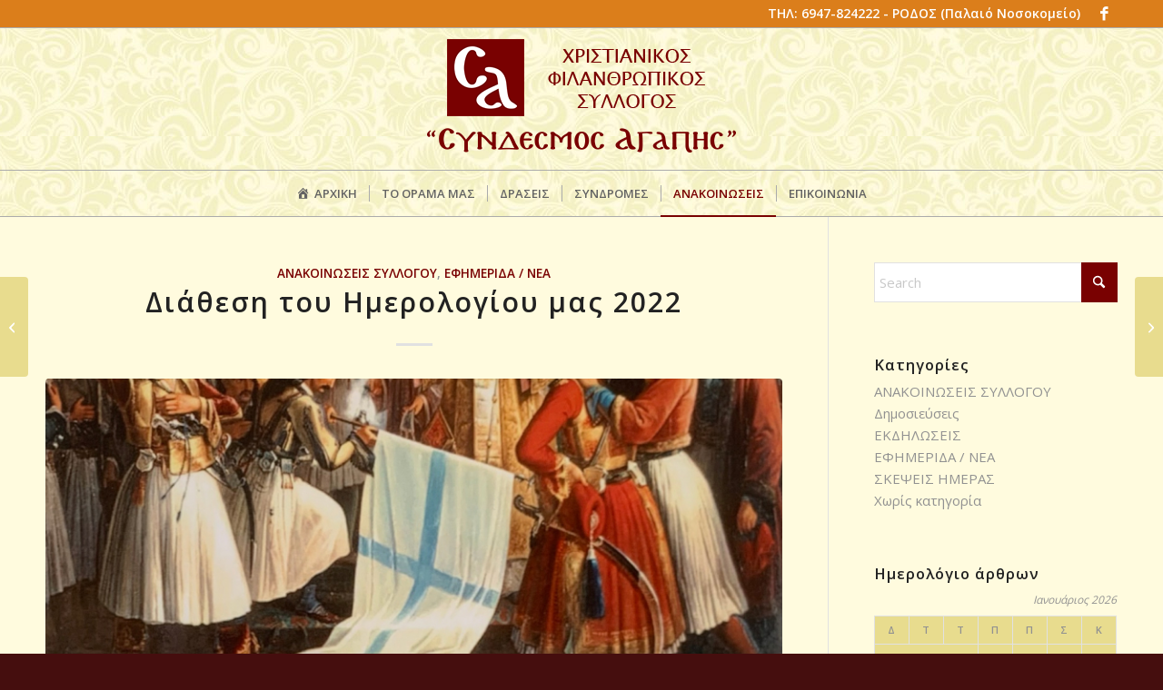

--- FILE ---
content_type: text/html; charset=UTF-8
request_url: https://www.agapis.gr/871-2/
body_size: 138605
content:
<!DOCTYPE html>
<html lang="el" class="html_stretched responsive av-preloader-disabled  html_header_top html_logo_center html_bottom_nav_header html_menu_right html_custom html_header_sticky html_header_shrinking html_header_topbar_active html_mobile_menu_phone html_header_searchicon_disabled html_content_align_center html_header_unstick_top_disabled html_header_stretch_disabled html_elegant-blog html_av-submenu-hidden html_av-submenu-display-click html_av-overlay-side html_av-overlay-side-classic html_av-submenu-noclone html_entry_id_871 av-cookies-no-cookie-consent av-no-preview av-default-lightbox html_text_menu_active av-mobile-menu-switch-default">
<head>
<meta charset="UTF-8" />


<!-- mobile setting -->
<meta name="viewport" content="width=device-width, initial-scale=1">

<!-- Scripts/CSS and wp_head hook -->
<meta name='robots' content='index, follow, max-image-preview:large, max-snippet:-1, max-video-preview:-1' />

	<!-- This site is optimized with the Yoast SEO Premium plugin v24.9 (Yoast SEO v24.9) - https://yoast.com/wordpress/plugins/seo/ -->
	<title>Διάθεση του Ημερολογίου μας 2022 - ΣΥΝΔΕΣΜΟΣ ΑΓΑΠΗΣ</title>
	<link rel="canonical" href="https://www.agapis.gr/871-2/" />
	<meta property="og:locale" content="el_GR" />
	<meta property="og:type" content="article" />
	<meta property="og:title" content="Διάθεση του Ημερολογίου μας 2022" />
	<meta property="og:url" content="https://www.agapis.gr/871-2/" />
	<meta property="og:site_name" content="ΣΥΝΔΕΣΜΟΣ ΑΓΑΠΗΣ" />
	<meta property="article:published_time" content="2021-11-13T18:04:10+00:00" />
	<meta property="article:modified_time" content="2021-11-13T18:21:04+00:00" />
	<meta property="og:image" content="https://www.agapis.gr/wp-content/uploads/2021/11/IMG_2930-e1636809460584.jpg" />
	<meta property="og:image:width" content="1205" />
	<meta property="og:image:height" content="941" />
	<meta property="og:image:type" content="image/jpeg" />
	<meta name="author" content="admin" />
	<meta name="twitter:card" content="summary_large_image" />
	<meta name="twitter:label1" content="Συντάχθηκε από" />
	<meta name="twitter:data1" content="admin" />
	<meta name="twitter:label2" content="Εκτιμώμενος χρόνος ανάγνωσης" />
	<meta name="twitter:data2" content="1 λεπτό" />
	<script type="application/ld+json" class="yoast-schema-graph">{"@context":"https://schema.org","@graph":[{"@type":"WebPage","@id":"https://www.agapis.gr/871-2/","url":"https://www.agapis.gr/871-2/","name":"Διάθεση του Ημερολογίου μας 2022 - ΣΥΝΔΕΣΜΟΣ ΑΓΑΠΗΣ","isPartOf":{"@id":"https://www.agapis.gr/#website"},"primaryImageOfPage":{"@id":"https://www.agapis.gr/871-2/#primaryimage"},"image":{"@id":"https://www.agapis.gr/871-2/#primaryimage"},"thumbnailUrl":"https://www.agapis.gr/wp-content/uploads/2021/11/IMG_2930-e1636809460584.jpg","datePublished":"2021-11-13T18:04:10+00:00","dateModified":"2021-11-13T18:21:04+00:00","author":{"@id":"https://www.agapis.gr/#/schema/person/92a9f91029f7acffed57e64a14635f85"},"breadcrumb":{"@id":"https://www.agapis.gr/871-2/#breadcrumb"},"inLanguage":"el","potentialAction":[{"@type":"ReadAction","target":["https://www.agapis.gr/871-2/"]}]},{"@type":"ImageObject","inLanguage":"el","@id":"https://www.agapis.gr/871-2/#primaryimage","url":"https://www.agapis.gr/wp-content/uploads/2021/11/IMG_2930-e1636809460584.jpg","contentUrl":"https://www.agapis.gr/wp-content/uploads/2021/11/IMG_2930-e1636809460584.jpg","width":1205,"height":941},{"@type":"BreadcrumbList","@id":"https://www.agapis.gr/871-2/#breadcrumb","itemListElement":[{"@type":"ListItem","position":1,"name":"Home","item":"https://www.agapis.gr/"},{"@type":"ListItem","position":2,"name":"Διάθεση του Ημερολογίου μας 2022"}]},{"@type":"WebSite","@id":"https://www.agapis.gr/#website","url":"https://www.agapis.gr/","name":"ΣΥΝΔΕΣΜΟΣ ΑΓΑΠΗΣ","description":"Χριστιανικός Φιλανθρωπικός Σύλλογος","potentialAction":[{"@type":"SearchAction","target":{"@type":"EntryPoint","urlTemplate":"https://www.agapis.gr/?s={search_term_string}"},"query-input":{"@type":"PropertyValueSpecification","valueRequired":true,"valueName":"search_term_string"}}],"inLanguage":"el"},{"@type":"Person","@id":"https://www.agapis.gr/#/schema/person/92a9f91029f7acffed57e64a14635f85","name":"admin","image":{"@type":"ImageObject","inLanguage":"el","@id":"https://www.agapis.gr/#/schema/person/image/","url":"https://secure.gravatar.com/avatar/82694633cab43869c3f5c7be56e67d5fd5e0283645a9f762b8cdd993ed4c8d53?s=96&d=mm&r=g","contentUrl":"https://secure.gravatar.com/avatar/82694633cab43869c3f5c7be56e67d5fd5e0283645a9f762b8cdd993ed4c8d53?s=96&d=mm&r=g","caption":"admin"},"url":"https://www.agapis.gr/author/admin/"}]}</script>
	<!-- / Yoast SEO Premium plugin. -->


<link rel="alternate" type="application/rss+xml" title="Ροή RSS &raquo; ΣΥΝΔΕΣΜΟΣ ΑΓΑΠΗΣ" href="https://www.agapis.gr/feed/" />
<link rel="alternate" type="application/rss+xml" title="Ροή Σχολίων &raquo; ΣΥΝΔΕΣΜΟΣ ΑΓΑΠΗΣ" href="https://www.agapis.gr/comments/feed/" />
<link rel="alternate" type="application/rss+xml" title="Ροή Σχολίων ΣΥΝΔΕΣΜΟΣ ΑΓΑΠΗΣ &raquo; Διάθεση του Ημερολογίου μας 2022" href="https://www.agapis.gr/871-2/feed/" />
<link rel="alternate" title="oEmbed (JSON)" type="application/json+oembed" href="https://www.agapis.gr/wp-json/oembed/1.0/embed?url=https%3A%2F%2Fwww.agapis.gr%2F871-2%2F" />
<link rel="alternate" title="oEmbed (XML)" type="text/xml+oembed" href="https://www.agapis.gr/wp-json/oembed/1.0/embed?url=https%3A%2F%2Fwww.agapis.gr%2F871-2%2F&#038;format=xml" />

<!-- google webfont font replacement -->

			<script type='text/javascript'>

				(function() {

					/*	check if webfonts are disabled by user setting via cookie - or user must opt in.	*/
					var html = document.getElementsByTagName('html')[0];
					var cookie_check = html.className.indexOf('av-cookies-needs-opt-in') >= 0 || html.className.indexOf('av-cookies-can-opt-out') >= 0;
					var allow_continue = true;
					var silent_accept_cookie = html.className.indexOf('av-cookies-user-silent-accept') >= 0;

					if( cookie_check && ! silent_accept_cookie )
					{
						if( ! document.cookie.match(/aviaCookieConsent/) || html.className.indexOf('av-cookies-session-refused') >= 0 )
						{
							allow_continue = false;
						}
						else
						{
							if( ! document.cookie.match(/aviaPrivacyRefuseCookiesHideBar/) )
							{
								allow_continue = false;
							}
							else if( ! document.cookie.match(/aviaPrivacyEssentialCookiesEnabled/) )
							{
								allow_continue = false;
							}
							else if( document.cookie.match(/aviaPrivacyGoogleWebfontsDisabled/) )
							{
								allow_continue = false;
							}
						}
					}

					if( allow_continue )
					{
						var f = document.createElement('link');

						f.type 	= 'text/css';
						f.rel 	= 'stylesheet';
						f.href 	= 'https://fonts.googleapis.com/css?family=Open+Sans:400,600&display=auto';
						f.id 	= 'avia-google-webfont';

						document.getElementsByTagName('head')[0].appendChild(f);
					}
				})();

			</script>
			<style id='wp-img-auto-sizes-contain-inline-css' type='text/css'>
img:is([sizes=auto i],[sizes^="auto," i]){contain-intrinsic-size:3000px 1500px}
/*# sourceURL=wp-img-auto-sizes-contain-inline-css */
</style>
<link rel='stylesheet' id='avia-grid-css' href='https://www.agapis.gr/wp-content/themes/enfold/css/grid.css?ver=7.1' type='text/css' media='all' />
<link rel='stylesheet' id='avia-base-css' href='https://www.agapis.gr/wp-content/themes/enfold/css/base.css?ver=7.1' type='text/css' media='all' />
<link rel='stylesheet' id='avia-layout-css' href='https://www.agapis.gr/wp-content/themes/enfold/css/layout.css?ver=7.1' type='text/css' media='all' />
<link rel='stylesheet' id='avia-module-audioplayer-css' href='https://www.agapis.gr/wp-content/themes/enfold/config-templatebuilder/avia-shortcodes/audio-player/audio-player.css?ver=7.1' type='text/css' media='all' />
<link rel='stylesheet' id='avia-module-blog-css' href='https://www.agapis.gr/wp-content/themes/enfold/config-templatebuilder/avia-shortcodes/blog/blog.css?ver=7.1' type='text/css' media='all' />
<link rel='stylesheet' id='avia-module-postslider-css' href='https://www.agapis.gr/wp-content/themes/enfold/config-templatebuilder/avia-shortcodes/postslider/postslider.css?ver=7.1' type='text/css' media='all' />
<link rel='stylesheet' id='avia-module-button-css' href='https://www.agapis.gr/wp-content/themes/enfold/config-templatebuilder/avia-shortcodes/buttons/buttons.css?ver=7.1' type='text/css' media='all' />
<link rel='stylesheet' id='avia-module-buttonrow-css' href='https://www.agapis.gr/wp-content/themes/enfold/config-templatebuilder/avia-shortcodes/buttonrow/buttonrow.css?ver=7.1' type='text/css' media='all' />
<link rel='stylesheet' id='avia-module-button-fullwidth-css' href='https://www.agapis.gr/wp-content/themes/enfold/config-templatebuilder/avia-shortcodes/buttons_fullwidth/buttons_fullwidth.css?ver=7.1' type='text/css' media='all' />
<link rel='stylesheet' id='avia-module-catalogue-css' href='https://www.agapis.gr/wp-content/themes/enfold/config-templatebuilder/avia-shortcodes/catalogue/catalogue.css?ver=7.1' type='text/css' media='all' />
<link rel='stylesheet' id='avia-module-comments-css' href='https://www.agapis.gr/wp-content/themes/enfold/config-templatebuilder/avia-shortcodes/comments/comments.css?ver=7.1' type='text/css' media='all' />
<link rel='stylesheet' id='avia-module-contact-css' href='https://www.agapis.gr/wp-content/themes/enfold/config-templatebuilder/avia-shortcodes/contact/contact.css?ver=7.1' type='text/css' media='all' />
<link rel='stylesheet' id='avia-module-slideshow-css' href='https://www.agapis.gr/wp-content/themes/enfold/config-templatebuilder/avia-shortcodes/slideshow/slideshow.css?ver=7.1' type='text/css' media='all' />
<link rel='stylesheet' id='avia-module-slideshow-contentpartner-css' href='https://www.agapis.gr/wp-content/themes/enfold/config-templatebuilder/avia-shortcodes/contentslider/contentslider.css?ver=7.1' type='text/css' media='all' />
<link rel='stylesheet' id='avia-module-countdown-css' href='https://www.agapis.gr/wp-content/themes/enfold/config-templatebuilder/avia-shortcodes/countdown/countdown.css?ver=7.1' type='text/css' media='all' />
<link rel='stylesheet' id='avia-module-dynamic-field-css' href='https://www.agapis.gr/wp-content/themes/enfold/config-templatebuilder/avia-shortcodes/dynamic_field/dynamic_field.css?ver=7.1' type='text/css' media='all' />
<link rel='stylesheet' id='avia-module-gallery-css' href='https://www.agapis.gr/wp-content/themes/enfold/config-templatebuilder/avia-shortcodes/gallery/gallery.css?ver=7.1' type='text/css' media='all' />
<link rel='stylesheet' id='avia-module-gallery-hor-css' href='https://www.agapis.gr/wp-content/themes/enfold/config-templatebuilder/avia-shortcodes/gallery_horizontal/gallery_horizontal.css?ver=7.1' type='text/css' media='all' />
<link rel='stylesheet' id='avia-module-maps-css' href='https://www.agapis.gr/wp-content/themes/enfold/config-templatebuilder/avia-shortcodes/google_maps/google_maps.css?ver=7.1' type='text/css' media='all' />
<link rel='stylesheet' id='avia-module-gridrow-css' href='https://www.agapis.gr/wp-content/themes/enfold/config-templatebuilder/avia-shortcodes/grid_row/grid_row.css?ver=7.1' type='text/css' media='all' />
<link rel='stylesheet' id='avia-module-heading-css' href='https://www.agapis.gr/wp-content/themes/enfold/config-templatebuilder/avia-shortcodes/heading/heading.css?ver=7.1' type='text/css' media='all' />
<link rel='stylesheet' id='avia-module-rotator-css' href='https://www.agapis.gr/wp-content/themes/enfold/config-templatebuilder/avia-shortcodes/headline_rotator/headline_rotator.css?ver=7.1' type='text/css' media='all' />
<link rel='stylesheet' id='avia-module-hr-css' href='https://www.agapis.gr/wp-content/themes/enfold/config-templatebuilder/avia-shortcodes/hr/hr.css?ver=7.1' type='text/css' media='all' />
<link rel='stylesheet' id='avia-module-icon-css' href='https://www.agapis.gr/wp-content/themes/enfold/config-templatebuilder/avia-shortcodes/icon/icon.css?ver=7.1' type='text/css' media='all' />
<link rel='stylesheet' id='avia-module-icon-circles-css' href='https://www.agapis.gr/wp-content/themes/enfold/config-templatebuilder/avia-shortcodes/icon_circles/icon_circles.css?ver=7.1' type='text/css' media='all' />
<link rel='stylesheet' id='avia-module-iconbox-css' href='https://www.agapis.gr/wp-content/themes/enfold/config-templatebuilder/avia-shortcodes/iconbox/iconbox.css?ver=7.1' type='text/css' media='all' />
<link rel='stylesheet' id='avia-module-icongrid-css' href='https://www.agapis.gr/wp-content/themes/enfold/config-templatebuilder/avia-shortcodes/icongrid/icongrid.css?ver=7.1' type='text/css' media='all' />
<link rel='stylesheet' id='avia-module-iconlist-css' href='https://www.agapis.gr/wp-content/themes/enfold/config-templatebuilder/avia-shortcodes/iconlist/iconlist.css?ver=7.1' type='text/css' media='all' />
<link rel='stylesheet' id='avia-module-image-css' href='https://www.agapis.gr/wp-content/themes/enfold/config-templatebuilder/avia-shortcodes/image/image.css?ver=7.1' type='text/css' media='all' />
<link rel='stylesheet' id='avia-module-image-diff-css' href='https://www.agapis.gr/wp-content/themes/enfold/config-templatebuilder/avia-shortcodes/image_diff/image_diff.css?ver=7.1' type='text/css' media='all' />
<link rel='stylesheet' id='avia-module-hotspot-css' href='https://www.agapis.gr/wp-content/themes/enfold/config-templatebuilder/avia-shortcodes/image_hotspots/image_hotspots.css?ver=7.1' type='text/css' media='all' />
<link rel='stylesheet' id='avia-module-sc-lottie-animation-css' href='https://www.agapis.gr/wp-content/themes/enfold/config-templatebuilder/avia-shortcodes/lottie_animation/lottie_animation.css?ver=7.1' type='text/css' media='all' />
<link rel='stylesheet' id='avia-module-magazine-css' href='https://www.agapis.gr/wp-content/themes/enfold/config-templatebuilder/avia-shortcodes/magazine/magazine.css?ver=7.1' type='text/css' media='all' />
<link rel='stylesheet' id='avia-module-masonry-css' href='https://www.agapis.gr/wp-content/themes/enfold/config-templatebuilder/avia-shortcodes/masonry_entries/masonry_entries.css?ver=7.1' type='text/css' media='all' />
<link rel='stylesheet' id='avia-siteloader-css' href='https://www.agapis.gr/wp-content/themes/enfold/css/avia-snippet-site-preloader.css?ver=7.1' type='text/css' media='all' />
<link rel='stylesheet' id='avia-module-menu-css' href='https://www.agapis.gr/wp-content/themes/enfold/config-templatebuilder/avia-shortcodes/menu/menu.css?ver=7.1' type='text/css' media='all' />
<link rel='stylesheet' id='avia-module-notification-css' href='https://www.agapis.gr/wp-content/themes/enfold/config-templatebuilder/avia-shortcodes/notification/notification.css?ver=7.1' type='text/css' media='all' />
<link rel='stylesheet' id='avia-module-numbers-css' href='https://www.agapis.gr/wp-content/themes/enfold/config-templatebuilder/avia-shortcodes/numbers/numbers.css?ver=7.1' type='text/css' media='all' />
<link rel='stylesheet' id='avia-module-portfolio-css' href='https://www.agapis.gr/wp-content/themes/enfold/config-templatebuilder/avia-shortcodes/portfolio/portfolio.css?ver=7.1' type='text/css' media='all' />
<link rel='stylesheet' id='avia-module-post-metadata-css' href='https://www.agapis.gr/wp-content/themes/enfold/config-templatebuilder/avia-shortcodes/post_metadata/post_metadata.css?ver=7.1' type='text/css' media='all' />
<link rel='stylesheet' id='avia-module-progress-bar-css' href='https://www.agapis.gr/wp-content/themes/enfold/config-templatebuilder/avia-shortcodes/progressbar/progressbar.css?ver=7.1' type='text/css' media='all' />
<link rel='stylesheet' id='avia-module-promobox-css' href='https://www.agapis.gr/wp-content/themes/enfold/config-templatebuilder/avia-shortcodes/promobox/promobox.css?ver=7.1' type='text/css' media='all' />
<link rel='stylesheet' id='avia-sc-search-css' href='https://www.agapis.gr/wp-content/themes/enfold/config-templatebuilder/avia-shortcodes/search/search.css?ver=7.1' type='text/css' media='all' />
<link rel='stylesheet' id='avia-module-slideshow-accordion-css' href='https://www.agapis.gr/wp-content/themes/enfold/config-templatebuilder/avia-shortcodes/slideshow_accordion/slideshow_accordion.css?ver=7.1' type='text/css' media='all' />
<link rel='stylesheet' id='avia-module-slideshow-feature-image-css' href='https://www.agapis.gr/wp-content/themes/enfold/config-templatebuilder/avia-shortcodes/slideshow_feature_image/slideshow_feature_image.css?ver=7.1' type='text/css' media='all' />
<link rel='stylesheet' id='avia-module-slideshow-fullsize-css' href='https://www.agapis.gr/wp-content/themes/enfold/config-templatebuilder/avia-shortcodes/slideshow_fullsize/slideshow_fullsize.css?ver=7.1' type='text/css' media='all' />
<link rel='stylesheet' id='avia-module-slideshow-fullscreen-css' href='https://www.agapis.gr/wp-content/themes/enfold/config-templatebuilder/avia-shortcodes/slideshow_fullscreen/slideshow_fullscreen.css?ver=7.1' type='text/css' media='all' />
<link rel='stylesheet' id='avia-module-slideshow-ls-css' href='https://www.agapis.gr/wp-content/themes/enfold/config-templatebuilder/avia-shortcodes/slideshow_layerslider/slideshow_layerslider.css?ver=7.1' type='text/css' media='all' />
<link rel='stylesheet' id='avia-module-social-css' href='https://www.agapis.gr/wp-content/themes/enfold/config-templatebuilder/avia-shortcodes/social_share/social_share.css?ver=7.1' type='text/css' media='all' />
<link rel='stylesheet' id='avia-module-tabsection-css' href='https://www.agapis.gr/wp-content/themes/enfold/config-templatebuilder/avia-shortcodes/tab_section/tab_section.css?ver=7.1' type='text/css' media='all' />
<link rel='stylesheet' id='avia-module-table-css' href='https://www.agapis.gr/wp-content/themes/enfold/config-templatebuilder/avia-shortcodes/table/table.css?ver=7.1' type='text/css' media='all' />
<link rel='stylesheet' id='avia-module-tabs-css' href='https://www.agapis.gr/wp-content/themes/enfold/config-templatebuilder/avia-shortcodes/tabs/tabs.css?ver=7.1' type='text/css' media='all' />
<link rel='stylesheet' id='avia-module-team-css' href='https://www.agapis.gr/wp-content/themes/enfold/config-templatebuilder/avia-shortcodes/team/team.css?ver=7.1' type='text/css' media='all' />
<link rel='stylesheet' id='avia-module-testimonials-css' href='https://www.agapis.gr/wp-content/themes/enfold/config-templatebuilder/avia-shortcodes/testimonials/testimonials.css?ver=7.1' type='text/css' media='all' />
<link rel='stylesheet' id='avia-module-timeline-css' href='https://www.agapis.gr/wp-content/themes/enfold/config-templatebuilder/avia-shortcodes/timeline/timeline.css?ver=7.1' type='text/css' media='all' />
<link rel='stylesheet' id='avia-module-toggles-css' href='https://www.agapis.gr/wp-content/themes/enfold/config-templatebuilder/avia-shortcodes/toggles/toggles.css?ver=7.1' type='text/css' media='all' />
<link rel='stylesheet' id='avia-module-video-css' href='https://www.agapis.gr/wp-content/themes/enfold/config-templatebuilder/avia-shortcodes/video/video.css?ver=7.1' type='text/css' media='all' />
<link rel='stylesheet' id='dashicons-css' href='https://www.agapis.gr/wp-includes/css/dashicons.min.css?ver=6.9' type='text/css' media='all' />
<link rel='stylesheet' id='elusive-css' href='https://www.agapis.gr/wp-content/plugins/menu-icons/vendor/codeinwp/icon-picker/css/types/elusive.min.css?ver=2.0' type='text/css' media='all' />
<link rel='stylesheet' id='menu-icon-font-awesome-css' href='https://www.agapis.gr/wp-content/plugins/menu-icons/css/fontawesome/css/all.min.css?ver=5.15.4' type='text/css' media='all' />
<link rel='stylesheet' id='foundation-icons-css' href='https://www.agapis.gr/wp-content/plugins/menu-icons/vendor/codeinwp/icon-picker/css/types/foundation-icons.min.css?ver=3.0' type='text/css' media='all' />
<link rel='stylesheet' id='genericons-css' href='https://www.agapis.gr/wp-content/plugins/menu-icons/vendor/codeinwp/icon-picker/css/types/genericons.min.css?ver=3.4' type='text/css' media='all' />
<link rel='stylesheet' id='menu-icons-extra-css' href='https://www.agapis.gr/wp-content/plugins/menu-icons/css/extra.min.css?ver=0.13.17' type='text/css' media='all' />
<style id='wp-emoji-styles-inline-css' type='text/css'>

	img.wp-smiley, img.emoji {
		display: inline !important;
		border: none !important;
		box-shadow: none !important;
		height: 1em !important;
		width: 1em !important;
		margin: 0 0.07em !important;
		vertical-align: -0.1em !important;
		background: none !important;
		padding: 0 !important;
	}
/*# sourceURL=wp-emoji-styles-inline-css */
</style>
<style id='wp-block-library-inline-css' type='text/css'>
:root{--wp-block-synced-color:#7a00df;--wp-block-synced-color--rgb:122,0,223;--wp-bound-block-color:var(--wp-block-synced-color);--wp-editor-canvas-background:#ddd;--wp-admin-theme-color:#007cba;--wp-admin-theme-color--rgb:0,124,186;--wp-admin-theme-color-darker-10:#006ba1;--wp-admin-theme-color-darker-10--rgb:0,107,160.5;--wp-admin-theme-color-darker-20:#005a87;--wp-admin-theme-color-darker-20--rgb:0,90,135;--wp-admin-border-width-focus:2px}@media (min-resolution:192dpi){:root{--wp-admin-border-width-focus:1.5px}}.wp-element-button{cursor:pointer}:root .has-very-light-gray-background-color{background-color:#eee}:root .has-very-dark-gray-background-color{background-color:#313131}:root .has-very-light-gray-color{color:#eee}:root .has-very-dark-gray-color{color:#313131}:root .has-vivid-green-cyan-to-vivid-cyan-blue-gradient-background{background:linear-gradient(135deg,#00d084,#0693e3)}:root .has-purple-crush-gradient-background{background:linear-gradient(135deg,#34e2e4,#4721fb 50%,#ab1dfe)}:root .has-hazy-dawn-gradient-background{background:linear-gradient(135deg,#faaca8,#dad0ec)}:root .has-subdued-olive-gradient-background{background:linear-gradient(135deg,#fafae1,#67a671)}:root .has-atomic-cream-gradient-background{background:linear-gradient(135deg,#fdd79a,#004a59)}:root .has-nightshade-gradient-background{background:linear-gradient(135deg,#330968,#31cdcf)}:root .has-midnight-gradient-background{background:linear-gradient(135deg,#020381,#2874fc)}:root{--wp--preset--font-size--normal:16px;--wp--preset--font-size--huge:42px}.has-regular-font-size{font-size:1em}.has-larger-font-size{font-size:2.625em}.has-normal-font-size{font-size:var(--wp--preset--font-size--normal)}.has-huge-font-size{font-size:var(--wp--preset--font-size--huge)}.has-text-align-center{text-align:center}.has-text-align-left{text-align:left}.has-text-align-right{text-align:right}.has-fit-text{white-space:nowrap!important}#end-resizable-editor-section{display:none}.aligncenter{clear:both}.items-justified-left{justify-content:flex-start}.items-justified-center{justify-content:center}.items-justified-right{justify-content:flex-end}.items-justified-space-between{justify-content:space-between}.screen-reader-text{border:0;clip-path:inset(50%);height:1px;margin:-1px;overflow:hidden;padding:0;position:absolute;width:1px;word-wrap:normal!important}.screen-reader-text:focus{background-color:#ddd;clip-path:none;color:#444;display:block;font-size:1em;height:auto;left:5px;line-height:normal;padding:15px 23px 14px;text-decoration:none;top:5px;width:auto;z-index:100000}html :where(.has-border-color){border-style:solid}html :where([style*=border-top-color]){border-top-style:solid}html :where([style*=border-right-color]){border-right-style:solid}html :where([style*=border-bottom-color]){border-bottom-style:solid}html :where([style*=border-left-color]){border-left-style:solid}html :where([style*=border-width]){border-style:solid}html :where([style*=border-top-width]){border-top-style:solid}html :where([style*=border-right-width]){border-right-style:solid}html :where([style*=border-bottom-width]){border-bottom-style:solid}html :where([style*=border-left-width]){border-left-style:solid}html :where(img[class*=wp-image-]){height:auto;max-width:100%}:where(figure){margin:0 0 1em}html :where(.is-position-sticky){--wp-admin--admin-bar--position-offset:var(--wp-admin--admin-bar--height,0px)}@media screen and (max-width:600px){html :where(.is-position-sticky){--wp-admin--admin-bar--position-offset:0px}}

/*# sourceURL=wp-block-library-inline-css */
</style><style id='global-styles-inline-css' type='text/css'>
:root{--wp--preset--aspect-ratio--square: 1;--wp--preset--aspect-ratio--4-3: 4/3;--wp--preset--aspect-ratio--3-4: 3/4;--wp--preset--aspect-ratio--3-2: 3/2;--wp--preset--aspect-ratio--2-3: 2/3;--wp--preset--aspect-ratio--16-9: 16/9;--wp--preset--aspect-ratio--9-16: 9/16;--wp--preset--color--black: #000000;--wp--preset--color--cyan-bluish-gray: #abb8c3;--wp--preset--color--white: #ffffff;--wp--preset--color--pale-pink: #f78da7;--wp--preset--color--vivid-red: #cf2e2e;--wp--preset--color--luminous-vivid-orange: #ff6900;--wp--preset--color--luminous-vivid-amber: #fcb900;--wp--preset--color--light-green-cyan: #7bdcb5;--wp--preset--color--vivid-green-cyan: #00d084;--wp--preset--color--pale-cyan-blue: #8ed1fc;--wp--preset--color--vivid-cyan-blue: #0693e3;--wp--preset--color--vivid-purple: #9b51e0;--wp--preset--color--metallic-red: #b02b2c;--wp--preset--color--maximum-yellow-red: #edae44;--wp--preset--color--yellow-sun: #eeee22;--wp--preset--color--palm-leaf: #83a846;--wp--preset--color--aero: #7bb0e7;--wp--preset--color--old-lavender: #745f7e;--wp--preset--color--steel-teal: #5f8789;--wp--preset--color--raspberry-pink: #d65799;--wp--preset--color--medium-turquoise: #4ecac2;--wp--preset--gradient--vivid-cyan-blue-to-vivid-purple: linear-gradient(135deg,rgb(6,147,227) 0%,rgb(155,81,224) 100%);--wp--preset--gradient--light-green-cyan-to-vivid-green-cyan: linear-gradient(135deg,rgb(122,220,180) 0%,rgb(0,208,130) 100%);--wp--preset--gradient--luminous-vivid-amber-to-luminous-vivid-orange: linear-gradient(135deg,rgb(252,185,0) 0%,rgb(255,105,0) 100%);--wp--preset--gradient--luminous-vivid-orange-to-vivid-red: linear-gradient(135deg,rgb(255,105,0) 0%,rgb(207,46,46) 100%);--wp--preset--gradient--very-light-gray-to-cyan-bluish-gray: linear-gradient(135deg,rgb(238,238,238) 0%,rgb(169,184,195) 100%);--wp--preset--gradient--cool-to-warm-spectrum: linear-gradient(135deg,rgb(74,234,220) 0%,rgb(151,120,209) 20%,rgb(207,42,186) 40%,rgb(238,44,130) 60%,rgb(251,105,98) 80%,rgb(254,248,76) 100%);--wp--preset--gradient--blush-light-purple: linear-gradient(135deg,rgb(255,206,236) 0%,rgb(152,150,240) 100%);--wp--preset--gradient--blush-bordeaux: linear-gradient(135deg,rgb(254,205,165) 0%,rgb(254,45,45) 50%,rgb(107,0,62) 100%);--wp--preset--gradient--luminous-dusk: linear-gradient(135deg,rgb(255,203,112) 0%,rgb(199,81,192) 50%,rgb(65,88,208) 100%);--wp--preset--gradient--pale-ocean: linear-gradient(135deg,rgb(255,245,203) 0%,rgb(182,227,212) 50%,rgb(51,167,181) 100%);--wp--preset--gradient--electric-grass: linear-gradient(135deg,rgb(202,248,128) 0%,rgb(113,206,126) 100%);--wp--preset--gradient--midnight: linear-gradient(135deg,rgb(2,3,129) 0%,rgb(40,116,252) 100%);--wp--preset--font-size--small: 1rem;--wp--preset--font-size--medium: 1.125rem;--wp--preset--font-size--large: 1.75rem;--wp--preset--font-size--x-large: clamp(1.75rem, 3vw, 2.25rem);--wp--preset--spacing--20: 0.44rem;--wp--preset--spacing--30: 0.67rem;--wp--preset--spacing--40: 1rem;--wp--preset--spacing--50: 1.5rem;--wp--preset--spacing--60: 2.25rem;--wp--preset--spacing--70: 3.38rem;--wp--preset--spacing--80: 5.06rem;--wp--preset--shadow--natural: 6px 6px 9px rgba(0, 0, 0, 0.2);--wp--preset--shadow--deep: 12px 12px 50px rgba(0, 0, 0, 0.4);--wp--preset--shadow--sharp: 6px 6px 0px rgba(0, 0, 0, 0.2);--wp--preset--shadow--outlined: 6px 6px 0px -3px rgb(255, 255, 255), 6px 6px rgb(0, 0, 0);--wp--preset--shadow--crisp: 6px 6px 0px rgb(0, 0, 0);}:root { --wp--style--global--content-size: 800px;--wp--style--global--wide-size: 1130px; }:where(body) { margin: 0; }.wp-site-blocks > .alignleft { float: left; margin-right: 2em; }.wp-site-blocks > .alignright { float: right; margin-left: 2em; }.wp-site-blocks > .aligncenter { justify-content: center; margin-left: auto; margin-right: auto; }:where(.is-layout-flex){gap: 0.5em;}:where(.is-layout-grid){gap: 0.5em;}.is-layout-flow > .alignleft{float: left;margin-inline-start: 0;margin-inline-end: 2em;}.is-layout-flow > .alignright{float: right;margin-inline-start: 2em;margin-inline-end: 0;}.is-layout-flow > .aligncenter{margin-left: auto !important;margin-right: auto !important;}.is-layout-constrained > .alignleft{float: left;margin-inline-start: 0;margin-inline-end: 2em;}.is-layout-constrained > .alignright{float: right;margin-inline-start: 2em;margin-inline-end: 0;}.is-layout-constrained > .aligncenter{margin-left: auto !important;margin-right: auto !important;}.is-layout-constrained > :where(:not(.alignleft):not(.alignright):not(.alignfull)){max-width: var(--wp--style--global--content-size);margin-left: auto !important;margin-right: auto !important;}.is-layout-constrained > .alignwide{max-width: var(--wp--style--global--wide-size);}body .is-layout-flex{display: flex;}.is-layout-flex{flex-wrap: wrap;align-items: center;}.is-layout-flex > :is(*, div){margin: 0;}body .is-layout-grid{display: grid;}.is-layout-grid > :is(*, div){margin: 0;}body{padding-top: 0px;padding-right: 0px;padding-bottom: 0px;padding-left: 0px;}a:where(:not(.wp-element-button)){text-decoration: underline;}:root :where(.wp-element-button, .wp-block-button__link){background-color: #32373c;border-width: 0;color: #fff;font-family: inherit;font-size: inherit;font-style: inherit;font-weight: inherit;letter-spacing: inherit;line-height: inherit;padding-top: calc(0.667em + 2px);padding-right: calc(1.333em + 2px);padding-bottom: calc(0.667em + 2px);padding-left: calc(1.333em + 2px);text-decoration: none;text-transform: inherit;}.has-black-color{color: var(--wp--preset--color--black) !important;}.has-cyan-bluish-gray-color{color: var(--wp--preset--color--cyan-bluish-gray) !important;}.has-white-color{color: var(--wp--preset--color--white) !important;}.has-pale-pink-color{color: var(--wp--preset--color--pale-pink) !important;}.has-vivid-red-color{color: var(--wp--preset--color--vivid-red) !important;}.has-luminous-vivid-orange-color{color: var(--wp--preset--color--luminous-vivid-orange) !important;}.has-luminous-vivid-amber-color{color: var(--wp--preset--color--luminous-vivid-amber) !important;}.has-light-green-cyan-color{color: var(--wp--preset--color--light-green-cyan) !important;}.has-vivid-green-cyan-color{color: var(--wp--preset--color--vivid-green-cyan) !important;}.has-pale-cyan-blue-color{color: var(--wp--preset--color--pale-cyan-blue) !important;}.has-vivid-cyan-blue-color{color: var(--wp--preset--color--vivid-cyan-blue) !important;}.has-vivid-purple-color{color: var(--wp--preset--color--vivid-purple) !important;}.has-metallic-red-color{color: var(--wp--preset--color--metallic-red) !important;}.has-maximum-yellow-red-color{color: var(--wp--preset--color--maximum-yellow-red) !important;}.has-yellow-sun-color{color: var(--wp--preset--color--yellow-sun) !important;}.has-palm-leaf-color{color: var(--wp--preset--color--palm-leaf) !important;}.has-aero-color{color: var(--wp--preset--color--aero) !important;}.has-old-lavender-color{color: var(--wp--preset--color--old-lavender) !important;}.has-steel-teal-color{color: var(--wp--preset--color--steel-teal) !important;}.has-raspberry-pink-color{color: var(--wp--preset--color--raspberry-pink) !important;}.has-medium-turquoise-color{color: var(--wp--preset--color--medium-turquoise) !important;}.has-black-background-color{background-color: var(--wp--preset--color--black) !important;}.has-cyan-bluish-gray-background-color{background-color: var(--wp--preset--color--cyan-bluish-gray) !important;}.has-white-background-color{background-color: var(--wp--preset--color--white) !important;}.has-pale-pink-background-color{background-color: var(--wp--preset--color--pale-pink) !important;}.has-vivid-red-background-color{background-color: var(--wp--preset--color--vivid-red) !important;}.has-luminous-vivid-orange-background-color{background-color: var(--wp--preset--color--luminous-vivid-orange) !important;}.has-luminous-vivid-amber-background-color{background-color: var(--wp--preset--color--luminous-vivid-amber) !important;}.has-light-green-cyan-background-color{background-color: var(--wp--preset--color--light-green-cyan) !important;}.has-vivid-green-cyan-background-color{background-color: var(--wp--preset--color--vivid-green-cyan) !important;}.has-pale-cyan-blue-background-color{background-color: var(--wp--preset--color--pale-cyan-blue) !important;}.has-vivid-cyan-blue-background-color{background-color: var(--wp--preset--color--vivid-cyan-blue) !important;}.has-vivid-purple-background-color{background-color: var(--wp--preset--color--vivid-purple) !important;}.has-metallic-red-background-color{background-color: var(--wp--preset--color--metallic-red) !important;}.has-maximum-yellow-red-background-color{background-color: var(--wp--preset--color--maximum-yellow-red) !important;}.has-yellow-sun-background-color{background-color: var(--wp--preset--color--yellow-sun) !important;}.has-palm-leaf-background-color{background-color: var(--wp--preset--color--palm-leaf) !important;}.has-aero-background-color{background-color: var(--wp--preset--color--aero) !important;}.has-old-lavender-background-color{background-color: var(--wp--preset--color--old-lavender) !important;}.has-steel-teal-background-color{background-color: var(--wp--preset--color--steel-teal) !important;}.has-raspberry-pink-background-color{background-color: var(--wp--preset--color--raspberry-pink) !important;}.has-medium-turquoise-background-color{background-color: var(--wp--preset--color--medium-turquoise) !important;}.has-black-border-color{border-color: var(--wp--preset--color--black) !important;}.has-cyan-bluish-gray-border-color{border-color: var(--wp--preset--color--cyan-bluish-gray) !important;}.has-white-border-color{border-color: var(--wp--preset--color--white) !important;}.has-pale-pink-border-color{border-color: var(--wp--preset--color--pale-pink) !important;}.has-vivid-red-border-color{border-color: var(--wp--preset--color--vivid-red) !important;}.has-luminous-vivid-orange-border-color{border-color: var(--wp--preset--color--luminous-vivid-orange) !important;}.has-luminous-vivid-amber-border-color{border-color: var(--wp--preset--color--luminous-vivid-amber) !important;}.has-light-green-cyan-border-color{border-color: var(--wp--preset--color--light-green-cyan) !important;}.has-vivid-green-cyan-border-color{border-color: var(--wp--preset--color--vivid-green-cyan) !important;}.has-pale-cyan-blue-border-color{border-color: var(--wp--preset--color--pale-cyan-blue) !important;}.has-vivid-cyan-blue-border-color{border-color: var(--wp--preset--color--vivid-cyan-blue) !important;}.has-vivid-purple-border-color{border-color: var(--wp--preset--color--vivid-purple) !important;}.has-metallic-red-border-color{border-color: var(--wp--preset--color--metallic-red) !important;}.has-maximum-yellow-red-border-color{border-color: var(--wp--preset--color--maximum-yellow-red) !important;}.has-yellow-sun-border-color{border-color: var(--wp--preset--color--yellow-sun) !important;}.has-palm-leaf-border-color{border-color: var(--wp--preset--color--palm-leaf) !important;}.has-aero-border-color{border-color: var(--wp--preset--color--aero) !important;}.has-old-lavender-border-color{border-color: var(--wp--preset--color--old-lavender) !important;}.has-steel-teal-border-color{border-color: var(--wp--preset--color--steel-teal) !important;}.has-raspberry-pink-border-color{border-color: var(--wp--preset--color--raspberry-pink) !important;}.has-medium-turquoise-border-color{border-color: var(--wp--preset--color--medium-turquoise) !important;}.has-vivid-cyan-blue-to-vivid-purple-gradient-background{background: var(--wp--preset--gradient--vivid-cyan-blue-to-vivid-purple) !important;}.has-light-green-cyan-to-vivid-green-cyan-gradient-background{background: var(--wp--preset--gradient--light-green-cyan-to-vivid-green-cyan) !important;}.has-luminous-vivid-amber-to-luminous-vivid-orange-gradient-background{background: var(--wp--preset--gradient--luminous-vivid-amber-to-luminous-vivid-orange) !important;}.has-luminous-vivid-orange-to-vivid-red-gradient-background{background: var(--wp--preset--gradient--luminous-vivid-orange-to-vivid-red) !important;}.has-very-light-gray-to-cyan-bluish-gray-gradient-background{background: var(--wp--preset--gradient--very-light-gray-to-cyan-bluish-gray) !important;}.has-cool-to-warm-spectrum-gradient-background{background: var(--wp--preset--gradient--cool-to-warm-spectrum) !important;}.has-blush-light-purple-gradient-background{background: var(--wp--preset--gradient--blush-light-purple) !important;}.has-blush-bordeaux-gradient-background{background: var(--wp--preset--gradient--blush-bordeaux) !important;}.has-luminous-dusk-gradient-background{background: var(--wp--preset--gradient--luminous-dusk) !important;}.has-pale-ocean-gradient-background{background: var(--wp--preset--gradient--pale-ocean) !important;}.has-electric-grass-gradient-background{background: var(--wp--preset--gradient--electric-grass) !important;}.has-midnight-gradient-background{background: var(--wp--preset--gradient--midnight) !important;}.has-small-font-size{font-size: var(--wp--preset--font-size--small) !important;}.has-medium-font-size{font-size: var(--wp--preset--font-size--medium) !important;}.has-large-font-size{font-size: var(--wp--preset--font-size--large) !important;}.has-x-large-font-size{font-size: var(--wp--preset--font-size--x-large) !important;}
/*# sourceURL=global-styles-inline-css */
</style>

<link rel='stylesheet' id='avia-scs-css' href='https://www.agapis.gr/wp-content/themes/enfold/css/shortcodes.css?ver=7.1' type='text/css' media='all' />
<link rel='stylesheet' id='avia-fold-unfold-css' href='https://www.agapis.gr/wp-content/themes/enfold/css/avia-snippet-fold-unfold.css?ver=7.1' type='text/css' media='all' />
<link rel='stylesheet' id='avia-popup-css-css' href='https://www.agapis.gr/wp-content/themes/enfold/js/aviapopup/magnific-popup.min.css?ver=7.1' type='text/css' media='screen' />
<link rel='stylesheet' id='avia-lightbox-css' href='https://www.agapis.gr/wp-content/themes/enfold/css/avia-snippet-lightbox.css?ver=7.1' type='text/css' media='screen' />
<link rel='stylesheet' id='avia-widget-css-css' href='https://www.agapis.gr/wp-content/themes/enfold/css/avia-snippet-widget.css?ver=7.1' type='text/css' media='screen' />
<link rel='stylesheet' id='avia-dynamic-css' href='https://www.agapis.gr/wp-content/uploads/dynamic_avia/enfold.css?ver=692f92a4ad178' type='text/css' media='all' />
<link rel='stylesheet' id='avia-custom-css' href='https://www.agapis.gr/wp-content/themes/enfold/css/custom.css?ver=7.1' type='text/css' media='all' />
<script type="text/javascript" src="https://www.agapis.gr/wp-includes/js/jquery/jquery.min.js?ver=3.7.1" id="jquery-core-js"></script>
<script type="text/javascript" src="https://www.agapis.gr/wp-includes/js/jquery/jquery-migrate.min.js?ver=3.4.1" id="jquery-migrate-js"></script>
<script type="text/javascript" src="https://www.agapis.gr/wp-content/themes/enfold/js/avia-js.js?ver=7.1" id="avia-js-js"></script>
<script type="text/javascript" src="https://www.agapis.gr/wp-content/themes/enfold/js/avia-compat.js?ver=7.1" id="avia-compat-js"></script>
<link rel="https://api.w.org/" href="https://www.agapis.gr/wp-json/" /><link rel="alternate" title="JSON" type="application/json" href="https://www.agapis.gr/wp-json/wp/v2/posts/871" /><link rel="EditURI" type="application/rsd+xml" title="RSD" href="https://www.agapis.gr/xmlrpc.php?rsd" />
<meta name="generator" content="WordPress 6.9" />
<link rel='shortlink' href='https://www.agapis.gr/?p=871' />

<link rel="icon" href="http://www.agapis.gr/wp-content/uploads/2016/07/logo-icon3.png" type="image/png">
<!--[if lt IE 9]><script src="https://www.agapis.gr/wp-content/themes/enfold/js/html5shiv.js"></script><![endif]--><link rel="profile" href="https://gmpg.org/xfn/11" />
<link rel="alternate" type="application/rss+xml" title="ΣΥΝΔΕΣΜΟΣ ΑΓΑΠΗΣ RSS2 Feed" href="https://www.agapis.gr/feed/" />
<link rel="pingback" href="https://www.agapis.gr/xmlrpc.php" />

<style type='text/css' media='screen'>
 #top #header_main > .container, #top #header_main > .container .main_menu  .av-main-nav > li > a, #top #header_main #menu-item-shop .cart_dropdown_link{ height:156px; line-height: 156px; }
 .html_top_nav_header .av-logo-container{ height:156px;  }
 .html_header_top.html_header_sticky #top #wrap_all #main{ padding-top:238px; } 
</style>
<link rel="icon" href="https://www.agapis.gr/wp-content/uploads/2016/07/cropped-id-logo3-32x32.png" sizes="32x32" />
<link rel="icon" href="https://www.agapis.gr/wp-content/uploads/2016/07/cropped-id-logo3-192x192.png" sizes="192x192" />
<link rel="apple-touch-icon" href="https://www.agapis.gr/wp-content/uploads/2016/07/cropped-id-logo3-180x180.png" />
<meta name="msapplication-TileImage" content="https://www.agapis.gr/wp-content/uploads/2016/07/cropped-id-logo3-270x270.png" />
<style type="text/css">
		@font-face {font-family: 'entypo-fontello-enfold'; font-weight: normal; font-style: normal; font-display: auto;
		src: url('https://www.agapis.gr/wp-content/themes/enfold/config-templatebuilder/avia-template-builder/assets/fonts/entypo-fontello-enfold/entypo-fontello-enfold.woff2') format('woff2'),
		url('https://www.agapis.gr/wp-content/themes/enfold/config-templatebuilder/avia-template-builder/assets/fonts/entypo-fontello-enfold/entypo-fontello-enfold.woff') format('woff'),
		url('https://www.agapis.gr/wp-content/themes/enfold/config-templatebuilder/avia-template-builder/assets/fonts/entypo-fontello-enfold/entypo-fontello-enfold.ttf') format('truetype'),
		url('https://www.agapis.gr/wp-content/themes/enfold/config-templatebuilder/avia-template-builder/assets/fonts/entypo-fontello-enfold/entypo-fontello-enfold.svg#entypo-fontello-enfold') format('svg'),
		url('https://www.agapis.gr/wp-content/themes/enfold/config-templatebuilder/avia-template-builder/assets/fonts/entypo-fontello-enfold/entypo-fontello-enfold.eot'),
		url('https://www.agapis.gr/wp-content/themes/enfold/config-templatebuilder/avia-template-builder/assets/fonts/entypo-fontello-enfold/entypo-fontello-enfold.eot?#iefix') format('embedded-opentype');
		}

		#top .avia-font-entypo-fontello-enfold, body .avia-font-entypo-fontello-enfold, html body [data-av_iconfont='entypo-fontello-enfold']:before{ font-family: 'entypo-fontello-enfold'; }
		
		@font-face {font-family: 'entypo-fontello'; font-weight: normal; font-style: normal; font-display: auto;
		src: url('https://www.agapis.gr/wp-content/themes/enfold/config-templatebuilder/avia-template-builder/assets/fonts/entypo-fontello/entypo-fontello.woff2') format('woff2'),
		url('https://www.agapis.gr/wp-content/themes/enfold/config-templatebuilder/avia-template-builder/assets/fonts/entypo-fontello/entypo-fontello.woff') format('woff'),
		url('https://www.agapis.gr/wp-content/themes/enfold/config-templatebuilder/avia-template-builder/assets/fonts/entypo-fontello/entypo-fontello.ttf') format('truetype'),
		url('https://www.agapis.gr/wp-content/themes/enfold/config-templatebuilder/avia-template-builder/assets/fonts/entypo-fontello/entypo-fontello.svg#entypo-fontello') format('svg'),
		url('https://www.agapis.gr/wp-content/themes/enfold/config-templatebuilder/avia-template-builder/assets/fonts/entypo-fontello/entypo-fontello.eot'),
		url('https://www.agapis.gr/wp-content/themes/enfold/config-templatebuilder/avia-template-builder/assets/fonts/entypo-fontello/entypo-fontello.eot?#iefix') format('embedded-opentype');
		}

		#top .avia-font-entypo-fontello, body .avia-font-entypo-fontello, html body [data-av_iconfont='entypo-fontello']:before{ font-family: 'entypo-fontello'; }
		</style>

<!--
Debugging Info for Theme support: 

Theme: Enfold
Version: 7.1
Installed: enfold
AviaFramework Version: 5.6
AviaBuilder Version: 6.0
aviaElementManager Version: 1.0.1
ML:128-PU:26-PLA:7
WP:6.9
Compress: CSS:disabled - JS:disabled
Updates: enabled - token has changed and not verified
PLAu:7
-->
</head>

<body id="top" class="wp-singular post-template-default single single-post postid-871 single-format-standard wp-theme-enfold stretched rtl_columns av-curtain-numeric open_sans  post-type-post category- category-- post_tag- avia-responsive-images-support av-recaptcha-enabled av-google-badge-hide" itemscope="itemscope" itemtype="https://schema.org/WebPage" >

	
	<div id='wrap_all'>

	
<header id='header' class='all_colors header_color light_bg_color  av_header_top av_logo_center av_bottom_nav_header av_menu_right av_custom av_header_sticky av_header_shrinking av_header_stretch_disabled av_mobile_menu_phone av_header_searchicon_disabled av_header_unstick_top_disabled av_seperator_small_border'  data-av_shrink_factor='50' role="banner" itemscope="itemscope" itemtype="https://schema.org/WPHeader" >

		<div id='header_meta' class='container_wrap container_wrap_meta  av_icon_active_right av_extra_header_active av_phone_active_right av_entry_id_871'>

			      <div class='container'>
			      <ul class='noLightbox social_bookmarks icon_count_1'><li class='social_bookmarks_facebook av-social-link-facebook social_icon_1 avia_social_iconfont'><a  target="_blank" aria-label="Link to Facebook" href='https://www.facebook.com/synd.agapis.K' data-av_icon='' data-av_iconfont='entypo-fontello' title="Link to Facebook" desc="Link to Facebook" title='Link to Facebook'><span class='avia_hidden_link_text'>Link to Facebook</span></a></li></ul><div class='phone-info '><div>ΤΗΛ: 6947-824222 - ΡΟΔΟΣ (Παλαιό Νοσοκομείο)</div></div>			      </div>
		</div>

		<div  id='header_main' class='container_wrap container_wrap_logo'>

        <div class='container av-logo-container'><div class='inner-container'><span class='logo avia-standard-logo'><a href='https://www.agapis.gr/' class='' aria-label='ΣΥΝΔΕΣΜΟΣ ΑΓΑΠΗΣ' ><img src="https://www.agapis.gr/wp-content/uploads/2019/06/logo2019.png" srcset="https://www.agapis.gr/wp-content/uploads/2019/06/logo2019.png 340w, https://www.agapis.gr/wp-content/uploads/2019/06/logo2019-300x138.png 300w" sizes="(max-width: 340px) 100vw, 340px" height="100" width="300" alt='ΣΥΝΔΕΣΜΟΣ ΑΓΑΠΗΣ' title='' /></a></span></div></div><div id='header_main_alternate' class='container_wrap'><div class='container'><nav class='main_menu' data-selectname='Select a page'  role="navigation" itemscope="itemscope" itemtype="https://schema.org/SiteNavigationElement" ><div class="avia-menu av-main-nav-wrap"><ul role="menu" class="menu av-main-nav" id="avia-menu"><li role="menuitem" id="menu-item-29" class="menu-item menu-item-type-post_type menu-item-object-page menu-item-home menu-item-top-level menu-item-top-level-1"><a href="https://www.agapis.gr/" itemprop="url" tabindex="0"><span class="avia-bullet"></span><span class="avia-menu-text"><i class="_mi _before dashicons dashicons-admin-home" aria-hidden="true"></i><span>ΑΡΧΙΚΗ</span></span><span class="avia-menu-fx"><span class="avia-arrow-wrap"><span class="avia-arrow"></span></span></span></a></li>
<li role="menuitem" id="menu-item-28" class="menu-item menu-item-type-post_type menu-item-object-page menu-item-top-level menu-item-top-level-2"><a href="https://www.agapis.gr/about/" itemprop="url" tabindex="0"><span class="avia-bullet"></span><span class="avia-menu-text">ΤΟ ΟΡΑΜΑ ΜΑΣ</span><span class="avia-menu-fx"><span class="avia-arrow-wrap"><span class="avia-arrow"></span></span></span></a></li>
<li role="menuitem" id="menu-item-25" class="menu-item menu-item-type-post_type menu-item-object-page menu-item-top-level menu-item-top-level-3"><a href="https://www.agapis.gr/actions/" itemprop="url" tabindex="0"><span class="avia-bullet"></span><span class="avia-menu-text">ΔΡΑΣΕΙΣ</span><span class="avia-menu-fx"><span class="avia-arrow-wrap"><span class="avia-arrow"></span></span></span></a></li>
<li role="menuitem" id="menu-item-24" class="menu-item menu-item-type-post_type menu-item-object-page menu-item-top-level menu-item-top-level-4"><a href="https://www.agapis.gr/subscriptions/" itemprop="url" tabindex="0"><span class="avia-bullet"></span><span class="avia-menu-text">ΣΥΝΔΡΟΜΕΣ</span><span class="avia-menu-fx"><span class="avia-arrow-wrap"><span class="avia-arrow"></span></span></span></a></li>
<li role="menuitem" id="menu-item-27" class="menu-item menu-item-type-post_type menu-item-object-page menu-item-top-level menu-item-top-level-5 current-menu-item"><a href="https://www.agapis.gr/news/" itemprop="url" tabindex="0"><span class="avia-bullet"></span><span class="avia-menu-text">ΑΝΑΚΟΙΝΩΣΕΙΣ</span><span class="avia-menu-fx"><span class="avia-arrow-wrap"><span class="avia-arrow"></span></span></span></a></li>
<li role="menuitem" id="menu-item-26" class="menu-item menu-item-type-post_type menu-item-object-page menu-item-top-level menu-item-top-level-6"><a href="https://www.agapis.gr/contact/" itemprop="url" tabindex="0"><span class="avia-bullet"></span><span class="avia-menu-text">ΕΠΙΚΟΙΝΩΝΙΑ</span><span class="avia-menu-fx"><span class="avia-arrow-wrap"><span class="avia-arrow"></span></span></span></a></li>
<li class="av-burger-menu-main menu-item-avia-special " role="menuitem">
	        			<a href="#" aria-label="Menu" aria-hidden="false">
							<span class="av-hamburger av-hamburger--spin av-js-hamburger">
								<span class="av-hamburger-box">
						          <span class="av-hamburger-inner"></span>
						          <strong>Menu</strong>
								</span>
							</span>
							<span class="avia_hidden_link_text">Menu</span>
						</a>
	        		   </li></ul></div></nav></div> </div> 
		<!-- end container_wrap-->
		</div>
<div class="header_bg"></div>
<!-- end header -->
</header>

	<div id='main' class='all_colors' data-scroll-offset='156'>

	
		<div class='container_wrap container_wrap_first main_color sidebar_right'>

			<div class='container template-blog template-single-blog '>

				<main class='content units av-content-small alpha  av-blog-meta-author-disabled av-blog-meta-comments-disabled av-blog-meta-html-info-disabled av-blog-meta-tag-disabled av-main-single'  role="main" itemscope="itemscope" itemtype="https://schema.org/Blog" >

					<article class="post-entry post-entry-type-standard post-entry-871 post-loop-1 post-parity-odd post-entry-last single-big with-slider post-871 post type-post status-publish format-standard has-post-thumbnail hentry category-3 category-5 tag-28 tag-53 tag-15"  itemscope="itemscope" itemtype="https://schema.org/BlogPosting" itemprop="blogPost" ><div class="blog-meta"></div><div class='entry-content-wrapper clearfix standard-content'><header class="entry-content-header" aria-label="Post: Διάθεση του Ημερολογίου μας 2022"><div class="av-heading-wrapper"><span class="blog-categories minor-meta"><a href="https://www.agapis.gr/category/%ce%b1%ce%bd%ce%b1%ce%ba%ce%bf%ce%b9%ce%bd%cf%89%cf%83%ce%b5%ce%b9%cf%82/" rel="tag">ΑΝΑΚΟΙΝΩΣΕΙΣ ΣΥΛΛΟΓΟΥ</a>, <a href="https://www.agapis.gr/category/%ce%b5%cf%86%ce%b7%ce%bc%ce%b5%cf%81%ce%b9%ce%b4%ce%b1-%ce%bd%ce%b5%ce%b1/" rel="tag">ΕΦΗΜΕΡΙΔΑ / ΝΕΑ</a></span><h1 class='post-title entry-title '  itemprop="headline" >Διάθεση του Ημερολογίου μας 2022<span class="post-format-icon minor-meta"></span></h1></div></header><span class="av-vertical-delimiter"></span><div class="big-preview single-big"  itemprop="image" itemscope="itemscope" itemtype="https://schema.org/ImageObject" ><a href="https://www.agapis.gr/wp-content/uploads/2021/11/IMG_2930-e1636809460584-1030x804.jpg" data-srcset="https://www.agapis.gr/wp-content/uploads/2021/11/IMG_2930-e1636809460584-1030x804.jpg 1030w, https://www.agapis.gr/wp-content/uploads/2021/11/IMG_2930-e1636809460584-300x234.jpg 300w, https://www.agapis.gr/wp-content/uploads/2021/11/IMG_2930-e1636809460584-768x600.jpg 768w, https://www.agapis.gr/wp-content/uploads/2021/11/IMG_2930-e1636809460584-705x551.jpg 705w, https://www.agapis.gr/wp-content/uploads/2021/11/IMG_2930-e1636809460584.jpg 1205w" data-sizes="(max-width: 1030px) 100vw, 1030px"  title="IMG_2930" ><img loading="lazy" width="845" height="321" src="https://www.agapis.gr/wp-content/uploads/2021/11/IMG_2930-e1636809460584-845x321.jpg" class="wp-image-881 avia-img-lazy-loading-881 attachment-entry_with_sidebar size-entry_with_sidebar wp-post-image" alt="" decoding="async" /></a></div><div class="entry-content"  itemprop="text" ><div id="attachment_895" style="width: 1250px" class="wp-caption aligncenter"><img decoding="async" aria-describedby="caption-attachment-895" class="wp-image-895 size-full" src="https://www.agapis.gr/wp-content/uploads/2021/11/Ημερολόγιο-Δημοσίευση2-JPG.jpg" alt="" width="1240" height="1753" srcset="https://www.agapis.gr/wp-content/uploads/2021/11/Ημερολόγιο-Δημοσίευση2-JPG.jpg 1240w, https://www.agapis.gr/wp-content/uploads/2021/11/Ημερολόγιο-Δημοσίευση2-JPG-212x300.jpg 212w, https://www.agapis.gr/wp-content/uploads/2021/11/Ημερολόγιο-Δημοσίευση2-JPG-729x1030.jpg 729w, https://www.agapis.gr/wp-content/uploads/2021/11/Ημερολόγιο-Δημοσίευση2-JPG-768x1086.jpg 768w, https://www.agapis.gr/wp-content/uploads/2021/11/Ημερολόγιο-Δημοσίευση2-JPG-1087x1536.jpg 1087w, https://www.agapis.gr/wp-content/uploads/2021/11/Ημερολόγιο-Δημοσίευση2-JPG-1061x1500.jpg 1061w, https://www.agapis.gr/wp-content/uploads/2021/11/Ημερολόγιο-Δημοσίευση2-JPG-499x705.jpg 499w" sizes="(max-width: 1240px) 100vw, 1240px" /><p id="caption-attachment-895" class="wp-caption-text">Το Ημερολόγιο του Συνδέσμου Αγάπης με θέμα &#8220;200 χρόνια από την Ελληνική Επανάσταση του 1821&#8221; και επιστολή για την διάθεση του στα μέλη και στους φίλους των.</p></div>
</div><span class="post-meta-infos"><time class="date-container minor-meta updated"  itemprop="datePublished" datetime="2021-11-13T20:04:10+02:00" >13 Νοεμβρίου 2021</time></span><footer class="entry-footer"><div class='av-social-sharing-box av-social-sharing-box-default av-social-sharing-box-fullwidth'><div class="av-share-box"><h5 class='av-share-link-description av-no-toc '>Share this entry</h5><ul class="av-share-box-list noLightbox"><li class='av-share-link av-social-link-facebook avia_social_iconfont' ><a target="_blank" aria-label="Share on Facebook" href='https://www.facebook.com/sharer.php?u=https://www.agapis.gr/871-2/&#038;t=%CE%94%CE%B9%CE%AC%CE%B8%CE%B5%CF%83%CE%B7%20%CF%84%CE%BF%CF%85%20%CE%97%CE%BC%CE%B5%CF%81%CE%BF%CE%BB%CE%BF%CE%B3%CE%AF%CE%BF%CF%85%20%CE%BC%CE%B1%CF%82%202022' data-av_icon='' data-av_iconfont='entypo-fontello'  title='' data-avia-related-tooltip='Share on Facebook'><span class='avia_hidden_link_text'>Share on Facebook</span></a></li><li class='av-share-link av-social-link-twitter avia_social_iconfont' ><a target="_blank" aria-label="Share on X" href='https://twitter.com/share?text=%CE%94%CE%B9%CE%AC%CE%B8%CE%B5%CF%83%CE%B7%20%CF%84%CE%BF%CF%85%20%CE%97%CE%BC%CE%B5%CF%81%CE%BF%CE%BB%CE%BF%CE%B3%CE%AF%CE%BF%CF%85%20%CE%BC%CE%B1%CF%82%202022&#038;url=https://www.agapis.gr/?p=871' data-av_icon='' data-av_iconfont='entypo-fontello'  title='' data-avia-related-tooltip='Share on X'><span class='avia_hidden_link_text'>Share on X</span></a></li><li class='av-share-link av-social-link-whatsapp avia_social_iconfont' ><a target="_blank" aria-label="Share on WhatsApp" href='https://api.whatsapp.com/send?text=https://www.agapis.gr/871-2/' data-av_icon='' data-av_iconfont='entypo-fontello'  title='' data-avia-related-tooltip='Share on WhatsApp'><span class='avia_hidden_link_text'>Share on WhatsApp</span></a></li><li class='av-share-link av-social-link-pinterest avia_social_iconfont' ><a target="_blank" aria-label="Share on Pinterest" href='https://pinterest.com/pin/create/button/?url=https%3A%2F%2Fwww.agapis.gr%2F871-2%2F&#038;description=%CE%94%CE%B9%CE%AC%CE%B8%CE%B5%CF%83%CE%B7%20%CF%84%CE%BF%CF%85%20%CE%97%CE%BC%CE%B5%CF%81%CE%BF%CE%BB%CE%BF%CE%B3%CE%AF%CE%BF%CF%85%20%CE%BC%CE%B1%CF%82%202022&#038;media=https%3A%2F%2Fwww.agapis.gr%2Fwp-content%2Fuploads%2F2021%2F11%2FIMG_2930-e1636809460584-705x551.jpg' data-av_icon='' data-av_iconfont='entypo-fontello'  title='' data-avia-related-tooltip='Share on Pinterest'><span class='avia_hidden_link_text'>Share on Pinterest</span></a></li><li class='av-share-link av-social-link-linkedin avia_social_iconfont' ><a target="_blank" aria-label="Share on LinkedIn" href='https://linkedin.com/shareArticle?mini=true&#038;title=%CE%94%CE%B9%CE%AC%CE%B8%CE%B5%CF%83%CE%B7%20%CF%84%CE%BF%CF%85%20%CE%97%CE%BC%CE%B5%CF%81%CE%BF%CE%BB%CE%BF%CE%B3%CE%AF%CE%BF%CF%85%20%CE%BC%CE%B1%CF%82%202022&#038;url=https://www.agapis.gr/871-2/' data-av_icon='' data-av_iconfont='entypo-fontello'  title='' data-avia-related-tooltip='Share on LinkedIn'><span class='avia_hidden_link_text'>Share on LinkedIn</span></a></li><li class='av-share-link av-social-link-vk avia_social_iconfont' ><a target="_blank" aria-label="Share on Vk" href='https://vk.com/share.php?url=https://www.agapis.gr/871-2/' data-av_icon='' data-av_iconfont='entypo-fontello'  title='' data-avia-related-tooltip='Share on Vk'><span class='avia_hidden_link_text'>Share on Vk</span></a></li></ul></div></div></footer><div class='post_delimiter'></div></div><div class="post_author_timeline"></div><span class='hidden'>
				<span class='av-structured-data'  itemprop="image" itemscope="itemscope" itemtype="https://schema.org/ImageObject" >
						<span itemprop='url'>https://www.agapis.gr/wp-content/uploads/2021/11/IMG_2930-e1636809460584.jpg</span>
						<span itemprop='height'>941</span>
						<span itemprop='width'>1205</span>
				</span>
				<span class='av-structured-data'  itemprop="publisher" itemtype="https://schema.org/Organization" itemscope="itemscope" >
						<span itemprop='name'>admin</span>
						<span itemprop='logo' itemscope itemtype='https://schema.org/ImageObject'>
							<span itemprop='url'>https://www.agapis.gr/wp-content/uploads/2019/06/logo2019.png</span>
						</span>
				</span><span class='av-structured-data'  itemprop="author" itemscope="itemscope" itemtype="https://schema.org/Person" ><span itemprop='name'>admin</span></span><span class='av-structured-data'  itemprop="datePublished" datetime="2021-11-13T20:04:10+02:00" >2021-11-13 20:04:10</span><span class='av-structured-data'  itemprop="dateModified" itemtype="https://schema.org/dateModified" >2021-11-13 20:21:04</span><span class='av-structured-data'  itemprop="mainEntityOfPage" itemtype="https://schema.org/mainEntityOfPage" ><span itemprop='name'>Διάθεση του Ημερολογίου μας 2022</span></span></span></article><div class='single-big'></div><div class='related_posts clearfix av-related-style-full'><h5 class="related_title">You might also like</h5><div class="related_entries_container"><div class='av_one_half no_margin  alpha relThumb relThumb1 relThumbOdd post-format-standard related_column'><a href='https://www.agapis.gr/%ce%b1%ce%b3%ce%b9%ce%b1%cf%83%ce%bc%cf%8c%cf%82-%ce%ba%ce%b1%ce%b9-%cf%80%ce%b1%cf%81%ce%bf%cf%85%cf%83%ce%af%ce%b1%cf%83%ce%b7-%ce%b7%ce%bc%ce%b5%cf%81%ce%bf%ce%bb%ce%bf%ce%b3%ce%af%ce%bf%cf%85-2018/' class='relThumWrap noLightbox' aria-label='Link to: Αγιασμός και παρουσίαση ημερολογίου 2018'><span class='related_image_wrap' ><img width="180" height="180" src="https://www.agapis.gr/wp-content/uploads/2017/10/22829124_1754976831181170_869147496973628565_o-180x180.jpg" class="wp-image-369 avia-img-lazy-loading-369 attachment-square size-square wp-post-image" alt="Αγιασμός και παρουσίαση ημερολογίου 2018" title="Αγιασμός και παρουσίαση ημερολογίου 2018" decoding="async" loading="lazy" srcset="https://www.agapis.gr/wp-content/uploads/2017/10/22829124_1754976831181170_869147496973628565_o-180x180.jpg 180w, https://www.agapis.gr/wp-content/uploads/2017/10/22829124_1754976831181170_869147496973628565_o-80x80.jpg 80w, https://www.agapis.gr/wp-content/uploads/2017/10/22829124_1754976831181170_869147496973628565_o-36x36.jpg 36w, https://www.agapis.gr/wp-content/uploads/2017/10/22829124_1754976831181170_869147496973628565_o-120x120.jpg 120w, https://www.agapis.gr/wp-content/uploads/2017/10/22829124_1754976831181170_869147496973628565_o-450x450.jpg 450w" sizes="auto, (max-width: 180px) 100vw, 180px" /><span class='related-format-icon '><span class='related-format-icon-inner avia-svg-icon avia-font-svg_entypo-fontello' data-av_svg_icon='pencil' data-av_iconset='svg_entypo-fontello'><svg version="1.1" xmlns="http://www.w3.org/2000/svg" width="25" height="32" viewBox="0 0 25 32" preserveAspectRatio="xMidYMid meet" role="graphics-symbol" aria-hidden="true">
<path d="M22.976 5.44q1.024 1.024 1.504 2.048t0.48 1.536v0.512l-8.064 8.064-9.28 9.216-7.616 1.664 1.6-7.68 9.28-9.216 8.064-8.064q1.728-0.384 4.032 1.92zM7.168 25.92l0.768-0.768q-0.064-1.408-1.664-3.008-0.704-0.704-1.44-1.12t-1.12-0.416l-0.448-0.064-0.704 0.768-0.576 2.56q0.896 0.512 1.472 1.088 0.768 0.768 1.152 1.536z"></path>
</svg></span></span></span><strong class="av-related-title">Αγιασμός και παρουσίαση ημερολογίου 2018</strong></a></div><div class='av_one_half no_margin   relThumb relThumb2 relThumbEven post-format-standard related_column'><a href='https://www.agapis.gr/%ce%bc%ce%b1%cf%83%cf%84%cf%8c-%cf%80%ce%ad%cf%84%cf%81%ce%bf%cf%82-%ce%b3-%cf%87%ce%b1%ce%bb%ce%ba%ce%af%cf%84%ce%b7%cf%82/' class='relThumWrap noLightbox' aria-label='Link to: Μάστρο-Πέτρος Γ. Χαλκίτης'><span class='related_image_wrap' ><span class='related_posts_default_image'><img width="180" height="180" src="https://www.agapis.gr/wp-content/uploads/2016/10/145705_o-180x180.jpg" class="wp-image-329 avia-img-lazy-loading-329 attachment-square size-square wp-post-image" alt="Το Νέο μας Ημερολόγιο του 2017" title="Το Νέο μας Ημερολόγιο του 2017" decoding="async" loading="lazy" srcset="https://www.agapis.gr/wp-content/uploads/2016/10/145705_o-180x180.jpg 180w, https://www.agapis.gr/wp-content/uploads/2016/10/145705_o-80x80.jpg 80w, https://www.agapis.gr/wp-content/uploads/2016/10/145705_o-36x36.jpg 36w, https://www.agapis.gr/wp-content/uploads/2016/10/145705_o-120x120.jpg 120w, https://www.agapis.gr/wp-content/uploads/2016/10/145705_o-450x450.jpg 450w" sizes="auto, (max-width: 180px) 100vw, 180px" /></span><span class='related-format-icon related-format-visible'><span class='related-format-icon-inner avia-svg-icon avia-font-svg_entypo-fontello' data-av_svg_icon='pencil' data-av_iconset='svg_entypo-fontello'><svg version="1.1" xmlns="http://www.w3.org/2000/svg" width="25" height="32" viewBox="0 0 25 32" preserveAspectRatio="xMidYMid meet" role="graphics-symbol" aria-hidden="true">
<path d="M22.976 5.44q1.024 1.024 1.504 2.048t0.48 1.536v0.512l-8.064 8.064-9.28 9.216-7.616 1.664 1.6-7.68 9.28-9.216 8.064-8.064q1.728-0.384 4.032 1.92zM7.168 25.92l0.768-0.768q-0.064-1.408-1.664-3.008-0.704-0.704-1.44-1.12t-1.12-0.416l-0.448-0.064-0.704 0.768-0.576 2.56q0.896 0.512 1.472 1.088 0.768 0.768 1.152 1.536z"></path>
</svg></span></span></span><strong class="av-related-title">Μάστρο-Πέτρος Γ. Χαλκίτης</strong></a></div><div class='av_one_half no_margin   relThumb relThumb3 relThumbOdd post-format-standard related_column'><a href='https://www.agapis.gr/%cf%80%ce%b5%cf%81%ce%af-%ce%b5%ce%bd%cf%8c%cf%84%ce%b7%cf%84%ce%b1%cf%82/' class='relThumWrap noLightbox' aria-label='Link to: Περί Ενότητας'><span class='related_image_wrap' ><img width="180" height="180" src="https://www.agapis.gr/wp-content/uploads/2020/03/85273884-unity-draw-and-team-spirit-2-1-180x180.jpg" class="wp-image-681 avia-img-lazy-loading-681 attachment-square size-square wp-post-image" alt="" title="unity, draw and team spirit" decoding="async" loading="lazy" srcset="https://www.agapis.gr/wp-content/uploads/2020/03/85273884-unity-draw-and-team-spirit-2-1-180x180.jpg 180w, https://www.agapis.gr/wp-content/uploads/2020/03/85273884-unity-draw-and-team-spirit-2-1-80x80.jpg 80w, https://www.agapis.gr/wp-content/uploads/2020/03/85273884-unity-draw-and-team-spirit-2-1-36x36.jpg 36w" sizes="auto, (max-width: 180px) 100vw, 180px" /><span class='related-format-icon '><span class='related-format-icon-inner avia-svg-icon avia-font-svg_entypo-fontello' data-av_svg_icon='pencil' data-av_iconset='svg_entypo-fontello'><svg version="1.1" xmlns="http://www.w3.org/2000/svg" width="25" height="32" viewBox="0 0 25 32" preserveAspectRatio="xMidYMid meet" role="graphics-symbol" aria-hidden="true">
<path d="M22.976 5.44q1.024 1.024 1.504 2.048t0.48 1.536v0.512l-8.064 8.064-9.28 9.216-7.616 1.664 1.6-7.68 9.28-9.216 8.064-8.064q1.728-0.384 4.032 1.92zM7.168 25.92l0.768-0.768q-0.064-1.408-1.664-3.008-0.704-0.704-1.44-1.12t-1.12-0.416l-0.448-0.064-0.704 0.768-0.576 2.56q0.896 0.512 1.472 1.088 0.768 0.768 1.152 1.536z"></path>
</svg></span></span></span><strong class="av-related-title">Περί Ενότητας</strong></a></div><div class='av_one_half no_margin   relThumb relThumb4 relThumbEven post-format-standard related_column'><a href='https://www.agapis.gr/%cf%80%ce%b1%cf%81%ce%ac%ce%ba%ce%bb%ce%b7%cf%83%ce%b7-%cf%84%ce%b7%cf%82-%cf%80%ce%b1%ce%bd%ce%b1%ce%b3%ce%af%ce%b1%cf%82-%ce%bc%ce%b1%cf%82-%cf%83%cf%84%ce%b7%ce%bd-%ce%ba%ce%b1%ce%bb%cf%8c%cf%80/' class='relThumWrap noLightbox' aria-label='Link to: Παράκληση της Παναγίας μας στην Καλόπετρα'><span class='related_image_wrap' ><img width="180" height="180" src="https://www.agapis.gr/wp-content/uploads/2019/08/IMG_1311-1-180x180.jpg" class="wp-image-576 avia-img-lazy-loading-576 attachment-square size-square wp-post-image" alt="" title="IMG_1311 (1)" decoding="async" loading="lazy" srcset="https://www.agapis.gr/wp-content/uploads/2019/08/IMG_1311-1-180x180.jpg 180w, https://www.agapis.gr/wp-content/uploads/2019/08/IMG_1311-1-80x80.jpg 80w, https://www.agapis.gr/wp-content/uploads/2019/08/IMG_1311-1-36x36.jpg 36w, https://www.agapis.gr/wp-content/uploads/2019/08/IMG_1311-1-120x120.jpg 120w, https://www.agapis.gr/wp-content/uploads/2019/08/IMG_1311-1-450x450.jpg 450w" sizes="auto, (max-width: 180px) 100vw, 180px" /><span class='related-format-icon '><span class='related-format-icon-inner avia-svg-icon avia-font-svg_entypo-fontello' data-av_svg_icon='pencil' data-av_iconset='svg_entypo-fontello'><svg version="1.1" xmlns="http://www.w3.org/2000/svg" width="25" height="32" viewBox="0 0 25 32" preserveAspectRatio="xMidYMid meet" role="graphics-symbol" aria-hidden="true">
<path d="M22.976 5.44q1.024 1.024 1.504 2.048t0.48 1.536v0.512l-8.064 8.064-9.28 9.216-7.616 1.664 1.6-7.68 9.28-9.216 8.064-8.064q1.728-0.384 4.032 1.92zM7.168 25.92l0.768-0.768q-0.064-1.408-1.664-3.008-0.704-0.704-1.44-1.12t-1.12-0.416l-0.448-0.064-0.704 0.768-0.576 2.56q0.896 0.512 1.472 1.088 0.768 0.768 1.152 1.536z"></path>
</svg></span></span></span><strong class="av-related-title">Παράκληση της Παναγίας μας στην Καλόπετρα</strong></a></div><div class='av_one_half no_margin   relThumb relThumb5 relThumbOdd post-format-standard related_column'><a href='https://www.agapis.gr/%cf%87%cf%81%ce%b9%cf%83%cf%84%ce%bf%cf%8d%ce%b3%ce%b5%ce%bd%ce%bd%ce%b1-2019/' class='relThumWrap noLightbox' aria-label='Link to: Χριστούγεννα 2019'><span class='related_image_wrap' ><span class='related_posts_default_image'><img width="180" height="180" src="https://www.agapis.gr/wp-content/uploads/2016/10/145705_o-180x180.jpg" class="wp-image-329 avia-img-lazy-loading-329 attachment-square size-square wp-post-image" alt="Το Νέο μας Ημερολόγιο του 2017" title="Το Νέο μας Ημερολόγιο του 2017" decoding="async" loading="lazy" srcset="https://www.agapis.gr/wp-content/uploads/2016/10/145705_o-180x180.jpg 180w, https://www.agapis.gr/wp-content/uploads/2016/10/145705_o-80x80.jpg 80w, https://www.agapis.gr/wp-content/uploads/2016/10/145705_o-36x36.jpg 36w, https://www.agapis.gr/wp-content/uploads/2016/10/145705_o-120x120.jpg 120w, https://www.agapis.gr/wp-content/uploads/2016/10/145705_o-450x450.jpg 450w" sizes="auto, (max-width: 180px) 100vw, 180px" /></span><span class='related-format-icon related-format-visible'><span class='related-format-icon-inner avia-svg-icon avia-font-svg_entypo-fontello' data-av_svg_icon='pencil' data-av_iconset='svg_entypo-fontello'><svg version="1.1" xmlns="http://www.w3.org/2000/svg" width="25" height="32" viewBox="0 0 25 32" preserveAspectRatio="xMidYMid meet" role="graphics-symbol" aria-hidden="true">
<path d="M22.976 5.44q1.024 1.024 1.504 2.048t0.48 1.536v0.512l-8.064 8.064-9.28 9.216-7.616 1.664 1.6-7.68 9.28-9.216 8.064-8.064q1.728-0.384 4.032 1.92zM7.168 25.92l0.768-0.768q-0.064-1.408-1.664-3.008-0.704-0.704-1.44-1.12t-1.12-0.416l-0.448-0.064-0.704 0.768-0.576 2.56q0.896 0.512 1.472 1.088 0.768 0.768 1.152 1.536z"></path>
</svg></span></span></span><strong class="av-related-title">Χριστούγεννα 2019</strong></a></div><div class='av_one_half no_margin  omega relThumb relThumb6 relThumbEven post-format-standard related_column'><a href='https://www.agapis.gr/%cf%84%ce%bf-%ce%bd%ce%ad%ce%bf-%ce%bc%ce%b1%cf%82-%ce%b7%ce%bc%ce%b5%cf%81%ce%bf%ce%bb%cf%8c%ce%b3%ce%b9%ce%bf-%cf%84%ce%bf%cf%85-2017/' class='relThumWrap noLightbox' aria-label='Link to: Το Νέο μας Ημερολόγιο του 2017'><span class='related_image_wrap' ><img width="180" height="180" src="https://www.agapis.gr/wp-content/uploads/2016/10/145705_o-180x180.jpg" class="wp-image-329 avia-img-lazy-loading-329 attachment-square size-square wp-post-image" alt="Το Νέο μας Ημερολόγιο του 2017" title="Το Νέο μας Ημερολόγιο του 2017" decoding="async" loading="lazy" srcset="https://www.agapis.gr/wp-content/uploads/2016/10/145705_o-180x180.jpg 180w, https://www.agapis.gr/wp-content/uploads/2016/10/145705_o-80x80.jpg 80w, https://www.agapis.gr/wp-content/uploads/2016/10/145705_o-36x36.jpg 36w, https://www.agapis.gr/wp-content/uploads/2016/10/145705_o-120x120.jpg 120w, https://www.agapis.gr/wp-content/uploads/2016/10/145705_o-450x450.jpg 450w" sizes="auto, (max-width: 180px) 100vw, 180px" /><span class='related-format-icon '><span class='related-format-icon-inner avia-svg-icon avia-font-svg_entypo-fontello' data-av_svg_icon='pencil' data-av_iconset='svg_entypo-fontello'><svg version="1.1" xmlns="http://www.w3.org/2000/svg" width="25" height="32" viewBox="0 0 25 32" preserveAspectRatio="xMidYMid meet" role="graphics-symbol" aria-hidden="true">
<path d="M22.976 5.44q1.024 1.024 1.504 2.048t0.48 1.536v0.512l-8.064 8.064-9.28 9.216-7.616 1.664 1.6-7.68 9.28-9.216 8.064-8.064q1.728-0.384 4.032 1.92zM7.168 25.92l0.768-0.768q-0.064-1.408-1.664-3.008-0.704-0.704-1.44-1.12t-1.12-0.416l-0.448-0.064-0.704 0.768-0.576 2.56q0.896 0.512 1.472 1.088 0.768 0.768 1.152 1.536z"></path>
</svg></span></span></span><strong class="av-related-title">Το Νέο μας Ημερολόγιο του 2017</strong></a></div></div></div>


<div class='comment-entry post-entry'>


</div>

				<!--end content-->
				</main>

				<aside class='sidebar sidebar_right   alpha units' aria-label="Sidebar"  role="complementary" itemscope="itemscope" itemtype="https://schema.org/WPSideBar" ><div class="inner_sidebar extralight-border"><section id="search-3" class="widget clearfix widget_search">
<search>
	<form action="https://www.agapis.gr/" id="searchform" method="get" class="av_disable_ajax_search">
		<div>
<span class='av_searchform_search avia-svg-icon avia-font-svg_entypo-fontello' data-av_svg_icon='search' data-av_iconset='svg_entypo-fontello'><svg version="1.1" xmlns="http://www.w3.org/2000/svg" width="25" height="32" viewBox="0 0 25 32" preserveAspectRatio="xMidYMid meet" aria-labelledby='av-svg-title-9' aria-describedby='av-svg-desc-9' role="graphics-symbol" aria-hidden="true">
<title id='av-svg-title-9'>Search</title>
<desc id='av-svg-desc-9'>Search</desc>
<path d="M24.704 24.704q0.96 1.088 0.192 1.984l-1.472 1.472q-1.152 1.024-2.176 0l-6.080-6.080q-2.368 1.344-4.992 1.344-4.096 0-7.136-3.040t-3.040-7.136 2.88-7.008 6.976-2.912 7.168 3.040 3.072 7.136q0 2.816-1.472 5.184zM3.008 13.248q0 2.816 2.176 4.992t4.992 2.176 4.832-2.016 2.016-4.896q0-2.816-2.176-4.96t-4.992-2.144-4.832 2.016-2.016 4.832z"></path>
</svg></span>			<input type="submit" value="" id="searchsubmit" class="button" title="Click to start search" />
			<input type="search" id="s" name="s" value="" aria-label='Search' placeholder='Search' required />
		</div>
	</form>
</search>
<span class="seperator extralight-border"></span></section><section id="categories-3" class="widget clearfix widget_categories"><h3 class="widgettitle">Kατηγορίες</h3>
			<ul>
					<li class="cat-item cat-item-3"><a href="https://www.agapis.gr/category/%ce%b1%ce%bd%ce%b1%ce%ba%ce%bf%ce%b9%ce%bd%cf%89%cf%83%ce%b5%ce%b9%cf%82/">ΑΝΑΚΟΙΝΩΣΕΙΣ ΣΥΛΛΟΓΟΥ</a>
</li>
	<li class="cat-item cat-item-37"><a href="https://www.agapis.gr/category/%ce%b4%ce%b7%ce%bc%ce%bf%cf%83%ce%b9%ce%b5%cf%8d%cf%83%ce%b5%ce%b9%cf%82/">Δημοσιεύσεις</a>
</li>
	<li class="cat-item cat-item-4"><a href="https://www.agapis.gr/category/%ce%b5%ce%ba%ce%b4%ce%b7%ce%bb%cf%89%cf%83%ce%b5%ce%b9%cf%82/">ΕΚΔΗΛΩΣΕΙΣ</a>
</li>
	<li class="cat-item cat-item-5"><a href="https://www.agapis.gr/category/%ce%b5%cf%86%ce%b7%ce%bc%ce%b5%cf%81%ce%b9%ce%b4%ce%b1-%ce%bd%ce%b5%ce%b1/">ΕΦΗΜΕΡΙΔΑ / ΝΕΑ</a>
</li>
	<li class="cat-item cat-item-25"><a href="https://www.agapis.gr/category/%cf%83%ce%ba%ce%ad%cf%88%ce%b5%ce%b9%cf%82-%ce%b7%ce%bc%ce%ad%cf%81%ce%b1%cf%82/">ΣΚΕΨΕΙΣ ΗΜΕΡΑΣ</a>
</li>
	<li class="cat-item cat-item-1"><a href="https://www.agapis.gr/category/%ce%b1%cf%84%ce%b1%ce%be%ce%b9%ce%bd%cf%8c%ce%bc%ce%b7%cf%84%ce%b1/">Χωρίς κατηγορία</a>
</li>
			</ul>

			<span class="seperator extralight-border"></span></section><section id="calendar-2" class="widget clearfix widget_calendar"><h3 class="widgettitle">Ημερολόγιο άρθρων</h3><div id="calendar_wrap" class="calendar_wrap"><table id="wp-calendar" class="wp-calendar-table">
	<caption>Ιανουάριος 2026</caption>
	<thead>
	<tr>
		<th scope="col" aria-label="Δευτέρα">Δ</th>
		<th scope="col" aria-label="Τρίτη">Τ</th>
		<th scope="col" aria-label="Τετάρτη">Τ</th>
		<th scope="col" aria-label="Πέμπτη">Π</th>
		<th scope="col" aria-label="Παρασκευή">Π</th>
		<th scope="col" aria-label="Σάββατο">Σ</th>
		<th scope="col" aria-label="Κυριακή">Κ</th>
	</tr>
	</thead>
	<tbody>
	<tr>
		<td colspan="3" class="pad">&nbsp;</td><td>1</td><td>2</td><td>3</td><td>4</td>
	</tr>
	<tr>
		<td>5</td><td>6</td><td>7</td><td>8</td><td>9</td><td>10</td><td>11</td>
	</tr>
	<tr>
		<td>12</td><td>13</td><td>14</td><td>15</td><td>16</td><td>17</td><td>18</td>
	</tr>
	<tr>
		<td>19</td><td>20</td><td>21</td><td>22</td><td>23</td><td>24</td><td id="today">25</td>
	</tr>
	<tr>
		<td>26</td><td>27</td><td>28</td><td>29</td><td>30</td><td>31</td>
		<td class="pad" colspan="1">&nbsp;</td>
	</tr>
	</tbody>
	</table><nav aria-label="Προηγούμενους και επόμενους μήνες" class="wp-calendar-nav">
		<span class="wp-calendar-nav-prev"><a href="https://www.agapis.gr/2025/01/">&laquo; Ιαν</a></span>
		<span class="pad">&nbsp;</span>
		<span class="wp-calendar-nav-next">&nbsp;</span>
	</nav></div><span class="seperator extralight-border"></span></section><section id="archives-3" class="widget clearfix widget_archive"><h3 class="widgettitle">Αρχείο</h3>
			<ul>
					<li><a href='https://www.agapis.gr/2025/01/'>Ιανουάριος 2025</a></li>
	<li><a href='https://www.agapis.gr/2024/04/'>Απρίλιος 2024</a></li>
	<li><a href='https://www.agapis.gr/2024/03/'>Μάρτιος 2024</a></li>
	<li><a href='https://www.agapis.gr/2024/01/'>Ιανουάριος 2024</a></li>
	<li><a href='https://www.agapis.gr/2023/12/'>Δεκέμβριος 2023</a></li>
	<li><a href='https://www.agapis.gr/2023/11/'>Νοέμβριος 2023</a></li>
	<li><a href='https://www.agapis.gr/2023/09/'>Σεπτέμβριος 2023</a></li>
	<li><a href='https://www.agapis.gr/2023/08/'>Αύγουστος 2023</a></li>
	<li><a href='https://www.agapis.gr/2023/07/'>Ιούλιος 2023</a></li>
	<li><a href='https://www.agapis.gr/2023/04/'>Απρίλιος 2023</a></li>
	<li><a href='https://www.agapis.gr/2023/03/'>Μάρτιος 2023</a></li>
	<li><a href='https://www.agapis.gr/2023/02/'>Φεβρουάριος 2023</a></li>
	<li><a href='https://www.agapis.gr/2023/01/'>Ιανουάριος 2023</a></li>
	<li><a href='https://www.agapis.gr/2022/12/'>Δεκέμβριος 2022</a></li>
	<li><a href='https://www.agapis.gr/2022/07/'>Ιούλιος 2022</a></li>
	<li><a href='https://www.agapis.gr/2022/03/'>Μάρτιος 2022</a></li>
	<li><a href='https://www.agapis.gr/2022/02/'>Φεβρουάριος 2022</a></li>
	<li><a href='https://www.agapis.gr/2022/01/'>Ιανουάριος 2022</a></li>
	<li><a href='https://www.agapis.gr/2021/12/'>Δεκέμβριος 2021</a></li>
	<li><a href='https://www.agapis.gr/2021/11/'>Νοέμβριος 2021</a></li>
	<li><a href='https://www.agapis.gr/2021/10/'>Οκτώβριος 2021</a></li>
	<li><a href='https://www.agapis.gr/2021/06/'>Ιούνιος 2021</a></li>
	<li><a href='https://www.agapis.gr/2021/05/'>Μάιος 2021</a></li>
	<li><a href='https://www.agapis.gr/2021/04/'>Απρίλιος 2021</a></li>
	<li><a href='https://www.agapis.gr/2021/03/'>Μάρτιος 2021</a></li>
	<li><a href='https://www.agapis.gr/2020/10/'>Οκτώβριος 2020</a></li>
	<li><a href='https://www.agapis.gr/2020/09/'>Σεπτέμβριος 2020</a></li>
	<li><a href='https://www.agapis.gr/2020/07/'>Ιούλιος 2020</a></li>
	<li><a href='https://www.agapis.gr/2020/04/'>Απρίλιος 2020</a></li>
	<li><a href='https://www.agapis.gr/2020/03/'>Μάρτιος 2020</a></li>
	<li><a href='https://www.agapis.gr/2020/01/'>Ιανουάριος 2020</a></li>
	<li><a href='https://www.agapis.gr/2019/12/'>Δεκέμβριος 2019</a></li>
	<li><a href='https://www.agapis.gr/2019/11/'>Νοέμβριος 2019</a></li>
	<li><a href='https://www.agapis.gr/2019/08/'>Αύγουστος 2019</a></li>
	<li><a href='https://www.agapis.gr/2019/07/'>Ιούλιος 2019</a></li>
	<li><a href='https://www.agapis.gr/2019/06/'>Ιούνιος 2019</a></li>
	<li><a href='https://www.agapis.gr/2019/04/'>Απρίλιος 2019</a></li>
	<li><a href='https://www.agapis.gr/2017/10/'>Οκτώβριος 2017</a></li>
	<li><a href='https://www.agapis.gr/2016/12/'>Δεκέμβριος 2016</a></li>
	<li><a href='https://www.agapis.gr/2016/10/'>Οκτώβριος 2016</a></li>
	<li><a href='https://www.agapis.gr/2016/08/'>Αύγουστος 2016</a></li>
	<li><a href='https://www.agapis.gr/2016/07/'>Ιούλιος 2016</a></li>
	<li><a href='https://www.agapis.gr/2016/01/'>Ιανουάριος 2016</a></li>
	<li><a href='https://www.agapis.gr/2015/12/'>Δεκέμβριος 2015</a></li>
			</ul>

			<span class="seperator extralight-border"></span></section><section id="avia_combo_widget-2" class="widget clearfix avia-widget-container avia_combo_widget avia_no_block_preview"><div class="tabcontainer border_tabs top_tab tab_initial_open tab_initial_open__1"><div class="tab widget_tab_popular first_tab active_tab "><span>Popular</span></div><div class='tab_content active_tab_content'><ul class="news-wrap"><li class="news-content post-format-standard"><div class="news-link"><a class='news-thumb ' title="Read: Κοπή πίτας 2025" href="https://www.agapis.gr/%ce%ba%ce%bf%cf%80%ce%ae-%cf%80%ce%af%cf%84%ce%b1%cf%82-2025/"><img width="36" height="36" src="https://www.agapis.gr/wp-content/uploads/2025/01/εικόνα-36x36.jpeg" class="wp-image-1290 avia-img-lazy-loading-1290 attachment-widget size-widget wp-post-image" alt="" decoding="async" loading="lazy" srcset="https://www.agapis.gr/wp-content/uploads/2025/01/εικόνα-36x36.jpeg 36w, https://www.agapis.gr/wp-content/uploads/2025/01/εικόνα-80x80.jpeg 80w, https://www.agapis.gr/wp-content/uploads/2025/01/εικόνα-180x180.jpeg 180w" sizes="auto, (max-width: 36px) 100vw, 36px" /></a><div class="news-headline"><a class='news-title' title="Read: Κοπή πίτας 2025" href="https://www.agapis.gr/%ce%ba%ce%bf%cf%80%ce%ae-%cf%80%ce%af%cf%84%ce%b1%cf%82-2025/">Κοπή πίτας 2025</a><span class="news-time">22 Ιανουαρίου 2025 - 20:24</span></div></div></li><li class="news-content post-format-standard"><div class="news-link"><a class='news-thumb ' title="Read: Βοήθεια προς σεισμοπαθείς Τουρκίας και Συρίας." href="https://www.agapis.gr/%ce%b2%ce%bf%ce%ae%ce%b8%ce%b5%ce%b9%ce%b1-%cf%80%cf%81%ce%bf%cf%82-%cf%83%ce%b5%ce%b9%cf%83%ce%bc%ce%bf%cf%80%ce%b1%ce%b8%ce%b5%ce%af%cf%82-%cf%84%ce%bf%cf%85%cf%81%ce%ba%ce%af%ce%b1%cf%82-%ce%ba/"><img width="36" height="36" src="https://www.agapis.gr/wp-content/uploads/2023/02/Σεισμός-Τουρκίας-36x36.png" class="wp-image-1056 avia-img-lazy-loading-1056 attachment-widget size-widget wp-post-image" alt="" decoding="async" loading="lazy" srcset="https://www.agapis.gr/wp-content/uploads/2023/02/Σεισμός-Τουρκίας-36x36.png 36w, https://www.agapis.gr/wp-content/uploads/2023/02/Σεισμός-Τουρκίας-80x80.png 80w, https://www.agapis.gr/wp-content/uploads/2023/02/Σεισμός-Τουρκίας-180x180.png 180w" sizes="auto, (max-width: 36px) 100vw, 36px" /></a><div class="news-headline"><a class='news-title' title="Read: Βοήθεια προς σεισμοπαθείς Τουρκίας και Συρίας." href="https://www.agapis.gr/%ce%b2%ce%bf%ce%ae%ce%b8%ce%b5%ce%b9%ce%b1-%cf%80%cf%81%ce%bf%cf%82-%cf%83%ce%b5%ce%b9%cf%83%ce%bc%ce%bf%cf%80%ce%b1%ce%b8%ce%b5%ce%af%cf%82-%cf%84%ce%bf%cf%85%cf%81%ce%ba%ce%af%ce%b1%cf%82-%ce%ba/">Βοήθεια προς σεισμοπαθείς Τουρκίας...</a><span class="news-time">9 Φεβρουαρίου 2023 - 13:46</span></div></div></li><li class="news-content post-format-standard"><div class="news-link"><a class='news-thumb ' title="Read: Κοπή Βασιλόπιτας 2023" href="https://www.agapis.gr/%ce%ba%ce%bf%cf%80%ce%ae-%ce%b2%ce%b1%cf%83%ce%b9%ce%bb%cf%8c%cf%80%ce%b9%cf%84%ce%b1%cf%82/"><img width="36" height="36" src="https://www.agapis.gr/wp-content/uploads/2023/01/brotherhood-2173097_1280-copy-36x36.jpg" class="wp-image-1033 avia-img-lazy-loading-1033 attachment-widget size-widget wp-post-image" alt="" decoding="async" loading="lazy" srcset="https://www.agapis.gr/wp-content/uploads/2023/01/brotherhood-2173097_1280-copy-36x36.jpg 36w, https://www.agapis.gr/wp-content/uploads/2023/01/brotherhood-2173097_1280-copy-80x80.jpg 80w, https://www.agapis.gr/wp-content/uploads/2023/01/brotherhood-2173097_1280-copy-180x180.jpg 180w" sizes="auto, (max-width: 36px) 100vw, 36px" /></a><div class="news-headline"><a class='news-title' title="Read: Κοπή Βασιλόπιτας 2023" href="https://www.agapis.gr/%ce%ba%ce%bf%cf%80%ce%ae-%ce%b2%ce%b1%cf%83%ce%b9%ce%bb%cf%8c%cf%80%ce%b9%cf%84%ce%b1%cf%82/">Κοπή Βασιλόπιτας 2023</a><span class="news-time">19 Ιανουαρίου 2023 - 19:17</span></div></div></li><li class="news-content post-format-standard"><div class="news-link"><a class='news-thumb no-news-thumb' title="Read: Αποστολή Τροφίμων στην Ουκρανία" href="https://www.agapis.gr/%ce%b1%cf%80%ce%bf%cf%83%cf%84%ce%bf%ce%bb%ce%ae-%cf%84%cf%81%ce%bf%cf%86%ce%af%ce%bc%cf%89%ce%bd-%cf%83%cf%84%ce%b7%ce%bd-%ce%bf%cf%85%ce%ba%cf%81%ce%b1%ce%bd%ce%af%ce%b1/"></a><div class="news-headline"><a class='news-title' title="Read: Αποστολή Τροφίμων στην Ουκρανία" href="https://www.agapis.gr/%ce%b1%cf%80%ce%bf%cf%83%cf%84%ce%bf%ce%bb%ce%ae-%cf%84%cf%81%ce%bf%cf%86%ce%af%ce%bc%cf%89%ce%bd-%cf%83%cf%84%ce%b7%ce%bd-%ce%bf%cf%85%ce%ba%cf%81%ce%b1%ce%bd%ce%af%ce%b1/">Αποστολή Τροφίμων στην Ουκραν...</a><span class="news-time">13 Μαρτίου 2022 - 18:10</span></div></div></li><li class="news-content post-format-standard"><div class="news-link"><a class='news-thumb no-news-thumb' title="Read: Το νόημα ύπαρξης του Συνδέσμου Αγάπης" href="https://www.agapis.gr/%cf%84%ce%bf-%ce%bd%cf%8c%ce%b7%ce%bc%ce%b1-%cf%8d%cf%80%ce%b1%cf%81%ce%be%ce%b7%cf%82-%cf%84%ce%bf%cf%85-%cf%83%cf%85%ce%bd%ce%b4%ce%ad%cf%83%ce%bc%ce%bf%cf%85-%ce%b1%ce%b3%ce%ac%cf%80%ce%b7%cf%82/"></a><div class="news-headline"><a class='news-title' title="Read: Το νόημα ύπαρξης του Συνδέσμου Αγάπης" href="https://www.agapis.gr/%cf%84%ce%bf-%ce%bd%cf%8c%ce%b7%ce%bc%ce%b1-%cf%8d%cf%80%ce%b1%cf%81%ce%be%ce%b7%cf%82-%cf%84%ce%bf%cf%85-%cf%83%cf%85%ce%bd%ce%b4%ce%ad%cf%83%ce%bc%ce%bf%cf%85-%ce%b1%ce%b3%ce%ac%cf%80%ce%b7%cf%82/">Το νόημα ύπαρξης του Συνδέσμου...</a><span class="news-time">27 Φεβρουαρίου 2022 - 15:41</span></div></div></li><li class="news-content post-format-link"><div class="news-link"><a class='news-thumb no-news-thumb' title="Read: Γενική Συνέλευση 2022-Πρόσκληση" href="https://www.agapis.gr/%ce%b3%ce%b5%ce%bd%ce%b9%ce%ba%ce%ae-%cf%83%cf%85%ce%bd%ce%ad%ce%bb%ce%b5%cf%85%cf%83%ce%b7-2022-%cf%80%ce%b1%cf%81%cf%8c%cf%83%ce%ba%ce%bb%ce%b7%cf%83%ce%b7/"></a><div class="news-headline"><a class='news-title' title="Read: Γενική Συνέλευση 2022-Πρόσκληση" href="https://www.agapis.gr/%ce%b3%ce%b5%ce%bd%ce%b9%ce%ba%ce%ae-%cf%83%cf%85%ce%bd%ce%ad%ce%bb%ce%b5%cf%85%cf%83%ce%b7-2022-%cf%80%ce%b1%cf%81%cf%8c%cf%83%ce%ba%ce%bb%ce%b7%cf%83%ce%b7/">Γενική Συνέλευση 2022-Πρόσκληση</a><span class="news-time">9 Φεβρουαρίου 2022 - 12:03</span></div></div></li><li class="news-content post-format-standard"><div class="news-link"><a class='news-thumb ' title="Read: ΤΟΥΡΝΟΥΑ 2021" href="https://www.agapis.gr/%cf%84%ce%bf%cf%85%cf%81%ce%bd%ce%bf%cf%85%ce%ac-2021-2/"><img width="36" height="36" src="https://www.agapis.gr/wp-content/uploads/2021/12/1639597236888-36x36.jpg" class="wp-image-948 avia-img-lazy-loading-948 attachment-widget size-widget wp-post-image" alt="" decoding="async" loading="lazy" srcset="https://www.agapis.gr/wp-content/uploads/2021/12/1639597236888-36x36.jpg 36w, https://www.agapis.gr/wp-content/uploads/2021/12/1639597236888-80x80.jpg 80w, https://www.agapis.gr/wp-content/uploads/2021/12/1639597236888-180x180.jpg 180w" sizes="auto, (max-width: 36px) 100vw, 36px" /></a><div class="news-headline"><a class='news-title' title="Read: ΤΟΥΡΝΟΥΑ 2021" href="https://www.agapis.gr/%cf%84%ce%bf%cf%85%cf%81%ce%bd%ce%bf%cf%85%ce%ac-2021-2/">ΤΟΥΡΝΟΥΑ 2021</a><span class="news-time">25 Δεκεμβρίου 2021 - 18:08</span></div></div></li><li class="news-content post-format-standard"><div class="news-link"><a class='news-thumb no-news-thumb' title="Read: Αποχαιρετισμός στην Ζηνοβία Χατζηδάκη" href="https://www.agapis.gr/%ce%b1%cf%80%ce%bf%cf%87%ce%b1%ce%b9%cf%81%ce%b5%cf%84%ce%b9%cf%83%ce%bc%cf%8c%cf%82-%cf%83%cf%84%ce%b7%ce%bd-%ce%b6%ce%b7%ce%bd%ce%bf%ce%b2%ce%af%ce%b1-%cf%87%ce%b1%cf%84%ce%b6%ce%b7%ce%b4%ce%ac/"></a><div class="news-headline"><a class='news-title' title="Read: Αποχαιρετισμός στην Ζηνοβία Χατζηδάκη" href="https://www.agapis.gr/%ce%b1%cf%80%ce%bf%cf%87%ce%b1%ce%b9%cf%81%ce%b5%cf%84%ce%b9%cf%83%ce%bc%cf%8c%cf%82-%cf%83%cf%84%ce%b7%ce%bd-%ce%b6%ce%b7%ce%bd%ce%bf%ce%b2%ce%af%ce%b1-%cf%87%ce%b1%cf%84%ce%b6%ce%b7%ce%b4%ce%ac/">Αποχαιρετισμός στην Ζηνοβία Χ...</a><span class="news-time">5 Ιανουαρίου 2022 - 13:37</span></div></div></li><li class="news-content post-format-standard"><div class="news-link"><a class='news-thumb no-news-thumb' title="Read: Ευχαριστήριος Επιστολή Δήμου Ρόδου" href="https://www.agapis.gr/%ce%b5%cf%85%cf%87%ce%b1%cf%81%ce%b9%cf%83%cf%84%ce%ae%cf%81%ce%b9%ce%bf%cf%82-%ce%b5%cf%80%ce%b9%cf%83%cf%84%ce%bf%ce%bb%ce%ae-%ce%b4%ce%ae%ce%bc%ce%bf%cf%85-%cf%81%cf%8c%ce%b4%ce%bf%cf%85/"></a><div class="news-headline"><a class='news-title' title="Read: Ευχαριστήριος Επιστολή Δήμου Ρόδου" href="https://www.agapis.gr/%ce%b5%cf%85%cf%87%ce%b1%cf%81%ce%b9%cf%83%cf%84%ce%ae%cf%81%ce%b9%ce%bf%cf%82-%ce%b5%cf%80%ce%b9%cf%83%cf%84%ce%bf%ce%bb%ce%ae-%ce%b4%ce%ae%ce%bc%ce%bf%cf%85-%cf%81%cf%8c%ce%b4%ce%bf%cf%85/">Ευχαριστήριος Επιστολή Δήμου ...</a><span class="news-time">2 Δεκεμβρίου 2021 - 19:59</span></div></div></li><li class="news-content post-format-standard"><div class="news-link"><a class='news-thumb no-news-thumb' title="Read: Εκδηλώσεις του Συνδέσμου Αγάπης για την συγκέντρωση Τροφίμων για τα Χριστούγεννα" href="https://www.agapis.gr/%ce%b5%ce%ba%ce%b4%ce%b7%ce%bb%cf%8e%cf%83%ce%b5%ce%b9%cf%82-%cf%84%ce%bf%cf%85-%cf%83%cf%85%ce%bd%ce%b4%ce%ad%cf%83%ce%bc%ce%bf%cf%85-%ce%b1%ce%b3%ce%ac%cf%80%ce%b7%cf%82-%ce%b3%ce%b9%ce%b1-%cf%84/"></a><div class="news-headline"><a class='news-title' title="Read: Εκδηλώσεις του Συνδέσμου Αγάπης για την συγκέντρωση Τροφίμων για τα Χριστούγεννα" href="https://www.agapis.gr/%ce%b5%ce%ba%ce%b4%ce%b7%ce%bb%cf%8e%cf%83%ce%b5%ce%b9%cf%82-%cf%84%ce%bf%cf%85-%cf%83%cf%85%ce%bd%ce%b4%ce%ad%cf%83%ce%bc%ce%bf%cf%85-%ce%b1%ce%b3%ce%ac%cf%80%ce%b7%cf%82-%ce%b3%ce%b9%ce%b1-%cf%84/">Εκδηλώσεις του Συνδέσμου Αγάπης...</a><span class="news-time">1 Δεκεμβρίου 2021 - 14:34</span></div></div></li></ul></div><div class="tab widget_tab_recent"><span>Recent</span></div><div class='tab_content '><ul class="news-wrap"><li class="news-content post-format-standard"><div class="news-link"><a class='news-thumb ' title="Read: Κοπή πίτας 2025" href="https://www.agapis.gr/%ce%ba%ce%bf%cf%80%ce%ae-%cf%80%ce%af%cf%84%ce%b1%cf%82-2025/"><img width="36" height="36" src="https://www.agapis.gr/wp-content/uploads/2025/01/εικόνα-36x36.jpeg" class="wp-image-1290 avia-img-lazy-loading-1290 attachment-widget size-widget wp-post-image" alt="" decoding="async" loading="lazy" srcset="https://www.agapis.gr/wp-content/uploads/2025/01/εικόνα-36x36.jpeg 36w, https://www.agapis.gr/wp-content/uploads/2025/01/εικόνα-80x80.jpeg 80w, https://www.agapis.gr/wp-content/uploads/2025/01/εικόνα-180x180.jpeg 180w" sizes="auto, (max-width: 36px) 100vw, 36px" /></a><div class="news-headline"><a class='news-title' title="Read: Κοπή πίτας 2025" href="https://www.agapis.gr/%ce%ba%ce%bf%cf%80%ce%ae-%cf%80%ce%af%cf%84%ce%b1%cf%82-2025/">Κοπή πίτας 2025</a><span class="news-time">22 Ιανουαρίου 2025 - 20:24</span></div></div></li><li class="news-content post-format-standard"><div class="news-link"><a class='news-thumb no-news-thumb' title="Read: Συμμετέχω στον Μαραθώνιο της Ρόδου" href="https://www.agapis.gr/%cf%83%cf%85%ce%bc%ce%bc%ce%b5%cf%84%ce%ad%cf%87%cf%89-%cf%83%cf%84%ce%bf%ce%bd-%ce%bc%ce%b1%cf%81%ce%b1%ce%b8%cf%8e%ce%bd%ce%b9%ce%bf-%cf%84%ce%b7%cf%82-%cf%81%cf%8c%ce%b4%ce%bf%cf%85/"></a><div class="news-headline"><a class='news-title' title="Read: Συμμετέχω στον Μαραθώνιο της Ρόδου" href="https://www.agapis.gr/%cf%83%cf%85%ce%bc%ce%bc%ce%b5%cf%84%ce%ad%cf%87%cf%89-%cf%83%cf%84%ce%bf%ce%bd-%ce%bc%ce%b1%cf%81%ce%b1%ce%b8%cf%8e%ce%bd%ce%b9%ce%bf-%cf%84%ce%b7%cf%82-%cf%81%cf%8c%ce%b4%ce%bf%cf%85/">Συμμετέχω στον Μαραθώνιο της �...</a><span class="news-time">4 Ιανουαρίου 2025 - 20:23</span></div></div></li><li class="news-content post-format-standard"><div class="news-link"><a class='news-thumb no-news-thumb' title="Read: Σύνδεσμος Αγάπης στο Θάρρι." href="https://www.agapis.gr/%cf%83%cf%8d%ce%bd%ce%b4%ce%b5%cf%83%ce%bc%ce%bf%cf%82-%ce%b1%ce%b3%ce%ac%cf%80%ce%b7%cf%82-%cf%83%cf%84%ce%bf-%ce%b8%ce%ac%cf%81%cf%81%ce%b9/"></a><div class="news-headline"><a class='news-title' title="Read: Σύνδεσμος Αγάπης στο Θάρρι." href="https://www.agapis.gr/%cf%83%cf%8d%ce%bd%ce%b4%ce%b5%cf%83%ce%bc%ce%bf%cf%82-%ce%b1%ce%b3%ce%ac%cf%80%ce%b7%cf%82-%cf%83%cf%84%ce%bf-%ce%b8%ce%ac%cf%81%cf%81%ce%b9/">Σύνδεσμος Αγάπης στο Θάρρι.</a><span class="news-time">15 Απριλίου 2024 - 22:55</span></div></div></li><li class="news-content post-format-standard"><div class="news-link"><a class='news-thumb no-news-thumb' title="Read: Δ΄ Χαιρετισμοί στο Θάρρι" href="https://www.agapis.gr/%ce%b4%ce%84%cf%87%ce%b1%ce%b9%cf%81%ce%b5%cf%84%ce%b9%cf%83%ce%bc%ce%bf%ce%af-%cf%83%cf%84%ce%bf-%ce%b8%ce%ac%cf%81%cf%81%ce%b9/"></a><div class="news-headline"><a class='news-title' title="Read: Δ΄ Χαιρετισμοί στο Θάρρι" href="https://www.agapis.gr/%ce%b4%ce%84%cf%87%ce%b1%ce%b9%cf%81%ce%b5%cf%84%ce%b9%cf%83%ce%bc%ce%bf%ce%af-%cf%83%cf%84%ce%bf-%ce%b8%ce%ac%cf%81%cf%81%ce%b9/">Δ΄ Χαιρετισμοί στο Θάρρι</a><span class="news-time">14 Απριλίου 2024 - 21:56</span></div></div></li><li class="news-content post-format-standard"><div class="news-link"><a class='news-thumb ' title="Read: Πραγματοποίηση Ομιλίας &#8220;Γερνάω αλλιώς&#8230;..&#8221;" href="https://www.agapis.gr/1209-2/"><img width="36" height="36" src="https://www.agapis.gr/wp-content/uploads/2024/04/3F2CDF69-2169-4E7B-86A1-934B2C95BC4D-36x36.jpeg" class="wp-image-1223 avia-img-lazy-loading-1223 attachment-widget size-widget wp-post-image" alt="" decoding="async" loading="lazy" srcset="https://www.agapis.gr/wp-content/uploads/2024/04/3F2CDF69-2169-4E7B-86A1-934B2C95BC4D-36x36.jpeg 36w, https://www.agapis.gr/wp-content/uploads/2024/04/3F2CDF69-2169-4E7B-86A1-934B2C95BC4D-300x300.jpeg 300w, https://www.agapis.gr/wp-content/uploads/2024/04/3F2CDF69-2169-4E7B-86A1-934B2C95BC4D-1030x1030.jpeg 1030w, https://www.agapis.gr/wp-content/uploads/2024/04/3F2CDF69-2169-4E7B-86A1-934B2C95BC4D-80x80.jpeg 80w, https://www.agapis.gr/wp-content/uploads/2024/04/3F2CDF69-2169-4E7B-86A1-934B2C95BC4D-768x768.jpeg 768w, https://www.agapis.gr/wp-content/uploads/2024/04/3F2CDF69-2169-4E7B-86A1-934B2C95BC4D-1536x1536.jpeg 1536w, https://www.agapis.gr/wp-content/uploads/2024/04/3F2CDF69-2169-4E7B-86A1-934B2C95BC4D-180x180.jpeg 180w, https://www.agapis.gr/wp-content/uploads/2024/04/3F2CDF69-2169-4E7B-86A1-934B2C95BC4D-1500x1500.jpeg 1500w, https://www.agapis.gr/wp-content/uploads/2024/04/3F2CDF69-2169-4E7B-86A1-934B2C95BC4D-705x705.jpeg 705w, https://www.agapis.gr/wp-content/uploads/2024/04/3F2CDF69-2169-4E7B-86A1-934B2C95BC4D.jpeg 2048w" sizes="auto, (max-width: 36px) 100vw, 36px" /></a><div class="news-headline"><a class='news-title' title="Read: Πραγματοποίηση Ομιλίας &#8220;Γερνάω αλλιώς&#8230;..&#8221;" href="https://www.agapis.gr/1209-2/">Πραγματοποίηση Ομιλίας &#8220;Γερνάω...</a><span class="news-time">14 Απριλίου 2024 - 20:55</span></div></div></li><li class="news-content post-format-standard"><div class="news-link"><a class='news-thumb ' title="Read: Γερνάω αλλιώς:ποιότητα στην τρίτη Ηλικία" href="https://www.agapis.gr/1204-2/"><img width="36" height="36" src="https://www.agapis.gr/wp-content/uploads/2020/03/85273884-unity-draw-and-team-spirit-2-1-36x36.jpg" class="wp-image-681 avia-img-lazy-loading-681 attachment-widget size-widget wp-post-image" alt="" decoding="async" loading="lazy" srcset="https://www.agapis.gr/wp-content/uploads/2020/03/85273884-unity-draw-and-team-spirit-2-1-36x36.jpg 36w, https://www.agapis.gr/wp-content/uploads/2020/03/85273884-unity-draw-and-team-spirit-2-1-80x80.jpg 80w, https://www.agapis.gr/wp-content/uploads/2020/03/85273884-unity-draw-and-team-spirit-2-1-180x180.jpg 180w" sizes="auto, (max-width: 36px) 100vw, 36px" /></a><div class="news-headline"><a class='news-title' title="Read: Γερνάω αλλιώς:ποιότητα στην τρίτη Ηλικία" href="https://www.agapis.gr/1204-2/">Γερνάω αλλιώς:ποιότητα στην τρίτη...</a><span class="news-time">30 Μαρτίου 2024 - 12:17</span></div></div></li><li class="news-content post-format-standard"><div class="news-link"><a class='news-thumb ' title="Read: Πρόσκληση: &#8220;Κοπή Βασιλόπιτας, Ετ. Γενική Συνέλευση&#8221;" href="https://www.agapis.gr/%cf%80%cf%81%cf%8c%cf%83%ce%ba%ce%bb%ce%b7%cf%83%ce%b7-%cf%83%ce%b5-%ce%b4%cf%8d%ce%bf-%ce%b5%ce%ba%ce%b4%ce%b7%ce%bb%cf%8e%cf%83%ce%b5%ce%b9%cf%82/"><img width="36" height="36" src="https://www.agapis.gr/wp-content/uploads/2024/01/4f53b4ff-1e0a-4807-bd07-ca2edaf45643-36x36.jpeg" class="wp-image-1196 avia-img-lazy-loading-1196 attachment-widget size-widget wp-post-image" alt="" decoding="async" loading="lazy" srcset="https://www.agapis.gr/wp-content/uploads/2024/01/4f53b4ff-1e0a-4807-bd07-ca2edaf45643-36x36.jpeg 36w, https://www.agapis.gr/wp-content/uploads/2024/01/4f53b4ff-1e0a-4807-bd07-ca2edaf45643-300x300.jpeg 300w, https://www.agapis.gr/wp-content/uploads/2024/01/4f53b4ff-1e0a-4807-bd07-ca2edaf45643-80x80.jpeg 80w, https://www.agapis.gr/wp-content/uploads/2024/01/4f53b4ff-1e0a-4807-bd07-ca2edaf45643-768x768.jpeg 768w, https://www.agapis.gr/wp-content/uploads/2024/01/4f53b4ff-1e0a-4807-bd07-ca2edaf45643-180x180.jpeg 180w, https://www.agapis.gr/wp-content/uploads/2024/01/4f53b4ff-1e0a-4807-bd07-ca2edaf45643-705x705.jpeg 705w, https://www.agapis.gr/wp-content/uploads/2024/01/4f53b4ff-1e0a-4807-bd07-ca2edaf45643.jpeg 1024w" sizes="auto, (max-width: 36px) 100vw, 36px" /></a><div class="news-headline"><a class='news-title' title="Read: Πρόσκληση: &#8220;Κοπή Βασιλόπιτας, Ετ. Γενική Συνέλευση&#8221;" href="https://www.agapis.gr/%cf%80%cf%81%cf%8c%cf%83%ce%ba%ce%bb%ce%b7%cf%83%ce%b7-%cf%83%ce%b5-%ce%b4%cf%8d%ce%bf-%ce%b5%ce%ba%ce%b4%ce%b7%ce%bb%cf%8e%cf%83%ce%b5%ce%b9%cf%82/">Πρόσκληση: &#8220;Κοπή Βασιλόπιτας,...</a><span class="news-time">24 Ιανουαρίου 2024 - 19:08</span></div></div></li><li class="news-content post-format-standard"><div class="news-link"><a class='news-thumb no-news-thumb' title="Read: ΕΥΧΑΡΙΣΤΗΡΙΟ ΤΟΥΡΝΟΥΑ 2023" href="https://www.agapis.gr/%ce%b5%cf%85%cf%87%ce%b1%cf%81%ce%b9%cf%83%cf%84%ce%b7%cf%81%ce%b9%ce%bf-%cf%84%ce%bf%cf%85%cf%81%ce%bd%ce%bf%cf%85%ce%b1-2023/"></a><div class="news-headline"><a class='news-title' title="Read: ΕΥΧΑΡΙΣΤΗΡΙΟ ΤΟΥΡΝΟΥΑ 2023" href="https://www.agapis.gr/%ce%b5%cf%85%cf%87%ce%b1%cf%81%ce%b9%cf%83%cf%84%ce%b7%cf%81%ce%b9%ce%bf-%cf%84%ce%bf%cf%85%cf%81%ce%bd%ce%bf%cf%85%ce%b1-2023/">ΕΥΧΑΡΙΣΤΗΡΙΟ ΤΟΥΡΝΟΥΑ 2023</a><span class="news-time">19 Δεκεμβρίου 2023 - 21:23</span></div></div></li><li class="news-content post-format-standard"><div class="news-link"><a class='news-thumb no-news-thumb' title="Read: Αγιασμός 2023" href="https://www.agapis.gr/%ce%b1%ce%b3%ce%b9%ce%b1%cf%83%ce%bc%cf%8c%cf%82-2023/"></a><div class="news-headline"><a class='news-title' title="Read: Αγιασμός 2023" href="https://www.agapis.gr/%ce%b1%ce%b3%ce%b9%ce%b1%cf%83%ce%bc%cf%8c%cf%82-2023/">Αγιασμός 2023</a><span class="news-time">9 Νοεμβρίου 2023 - 19:58</span></div></div></li><li class="news-content post-format-standard"><div class="news-link"><a class='news-thumb no-news-thumb' title="Read: Ομιλία &#8220;Άνοια στην τρίτη ηλικία&#8221;." href="https://www.agapis.gr/%ce%bf%ce%bc%ce%b9%ce%bb%ce%af%ce%b1-%ce%ac%ce%bd%ce%bf%ce%b9%ce%b1-%cf%83%cf%84%ce%b7%ce%bd-%cf%84%cf%81%ce%af%cf%84%ce%b7-%ce%b7%ce%bb%ce%b9%ce%ba%ce%af%ce%b1/"></a><div class="news-headline"><a class='news-title' title="Read: Ομιλία &#8220;Άνοια στην τρίτη ηλικία&#8221;." href="https://www.agapis.gr/%ce%bf%ce%bc%ce%b9%ce%bb%ce%af%ce%b1-%ce%ac%ce%bd%ce%bf%ce%b9%ce%b1-%cf%83%cf%84%ce%b7%ce%bd-%cf%84%cf%81%ce%af%cf%84%ce%b7-%ce%b7%ce%bb%ce%b9%ce%ba%ce%af%ce%b1/">Ομιλία &#8220;Άνοια στην τρίτη ηλ...</a><span class="news-time">23 Σεπτεμβρίου 2023 - 19:05</span></div></div></li></ul></div><div class="tab widget_tab_comments"><span>Comments</span></div><div class='tab_content '></div><div class="tab last_tab widget_tab_tags"><span>Tags</span></div><div class='tab_content tagcloud '><a href="https://www.agapis.gr/tag/50-%cf%87%cf%81%cf%8c%ce%bd%ce%b9%ce%b1/" class="tag-cloud-link tag-link-9 tag-link-position-1" style="font-size: 12px;">50 χρόνια</a>
<a href="https://www.agapis.gr/tag/2017/" class="tag-cloud-link tag-link-16 tag-link-position-2" style="font-size: 12px;">2017</a>
<a href="https://www.agapis.gr/tag/2018/" class="tag-cloud-link tag-link-24 tag-link-position-3" style="font-size: 12px;">2018</a>
<a href="https://www.agapis.gr/tag/agapi/" class="tag-cloud-link tag-link-41 tag-link-position-4" style="font-size: 12px;">agapi</a>
<a href="https://www.agapis.gr/tag/love/" class="tag-cloud-link tag-link-42 tag-link-position-5" style="font-size: 12px;">love</a>
<a href="https://www.agapis.gr/tag/unity/" class="tag-cloud-link tag-link-52 tag-link-position-6" style="font-size: 12px;">unity</a>
<a href="https://www.agapis.gr/tag/%ce%ac%ce%b3%ce%b9%ce%bf-%cf%86%cf%89%cf%82/" class="tag-cloud-link tag-link-58 tag-link-position-7" style="font-size: 12px;">Άγιο Φως</a>
<a href="https://www.agapis.gr/tag/%ce%b1%ce%b3%ce%b9%ce%b1%cf%83%ce%bc%cf%8c%cf%82/" class="tag-cloud-link tag-link-18 tag-link-position-8" style="font-size: 12px;">Αγιασμός</a>
<a href="https://www.agapis.gr/tag/%ce%b5%cf%80%cf%83%ce%b4/" class="tag-cloud-link tag-link-6 tag-link-position-9" style="font-size: 12px;">ΕΠΣΔ</a>
<a href="https://www.agapis.gr/tag/%ce%b5%ce%bd%cf%8c%cf%84%ce%b7%cf%84%ce%b1/" class="tag-cloud-link tag-link-51 tag-link-position-10" style="font-size: 12px;">Ενότητα</a>
<a href="https://www.agapis.gr/tag/%ce%b5%cf%85%cf%87%ce%ad%cf%82/" class="tag-cloud-link tag-link-46 tag-link-position-11" style="font-size: 12px;">Ευχές</a>
<a href="https://www.agapis.gr/tag/%ce%b7%ce%bc%ce%b5%cf%81%ce%bf%ce%bb%cf%8c%ce%b3%ce%b9%ce%bf/" class="tag-cloud-link tag-link-15 tag-link-position-12" style="font-size: 12px;">Ημερολόγιο</a>
<a href="https://www.agapis.gr/tag/%ce%b9%ce%b1%ce%bb%cf%85%cf%83%ce%bf%cf%83/" class="tag-cloud-link tag-link-21 tag-link-position-13" style="font-size: 12px;">ΙΑΛΥΣΟΣ</a>
<a href="https://www.agapis.gr/tag/%ce%ba%ce%b1%ce%bb%cf%8c%cf%80%ce%b5%cf%84%cf%81%ce%b1/" class="tag-cloud-link tag-link-14 tag-link-position-14" style="font-size: 12px;">Καλόπετρα</a>
<a href="https://www.agapis.gr/tag/%ce%ba%ce%bf%cf%80%ce%ae-%ce%b2%ce%b1%cf%83%ce%b9%ce%bb%cf%8c%cf%80%ce%b9%cf%84%ce%b1%cf%82/" class="tag-cloud-link tag-link-10 tag-link-position-15" style="font-size: 12px;">Κοπή Βασιλόπιτας</a>
<a href="https://www.agapis.gr/tag/%ce%bc%ce%ae%ce%bd%cf%85%ce%bc%ce%b1-%ce%b7%ce%bc%ce%ad%cf%81%ce%b1%cf%82/" class="tag-cloud-link tag-link-30 tag-link-position-16" style="font-size: 12px;">Μήνυμα Ημέρας</a>
<a href="https://www.agapis.gr/tag/%ce%bc%ce%b5%ce%b3%ce%ac%ce%bb%ce%b7-%ce%b5%ce%b2%ce%b4%ce%bf%ce%bc%ce%ac%ce%b4%ce%b1/" class="tag-cloud-link tag-link-57 tag-link-position-17" style="font-size: 12px;">Μεγάλη Εβδομάδα</a>
<a href="https://www.agapis.gr/tag/%ce%bd%ce%b1%cf%84%ce%ac%cf%83%cf%83%ce%b1-%ce%ba%ce%b1%cf%81%ce%b1%ce%ba%ce%b1%cf%84%cf%83%ce%ac%ce%bd%ce%b7/" class="tag-cloud-link tag-link-11 tag-link-position-18" style="font-size: 12px;">Νατάσσα Καρακατσάνη</a>
<a href="https://www.agapis.gr/tag/%ce%bf%ce%b9%ce%ba%ce%bf%ce%bd%ce%bf%ce%bc%ce%af%ce%b4%ce%b5%ce%b9%ce%bf/" class="tag-cloud-link tag-link-20 tag-link-position-19" style="font-size: 12px;">Οικονομίδειο</a>
<a href="https://www.agapis.gr/tag/%cf%80%ce%ac%cf%83%cf%87%ce%b1/" class="tag-cloud-link tag-link-34 tag-link-position-20" style="font-size: 12px;">Πάσχα</a>
<a href="https://www.agapis.gr/tag/%cf%80%ce%b1%ce%bd%ce%b1%ce%b3%ce%af%ce%b1/" class="tag-cloud-link tag-link-40 tag-link-position-21" style="font-size: 12px;">Παναγία</a>
<a href="https://www.agapis.gr/tag/%cf%80%ce%b1%cf%81%ce%ac%ce%ba%ce%bb%ce%b7%cf%83%ce%b7/" class="tag-cloud-link tag-link-13 tag-link-position-22" style="font-size: 12px;">Παράκληση</a>
<a href="https://www.agapis.gr/tag/%cf%81%cf%8c%ce%b4%ce%bf%cf%82/" class="tag-cloud-link tag-link-60 tag-link-position-23" style="font-size: 12px;">Ρόδος</a>
<a href="https://www.agapis.gr/tag/%cf%83%cf%85%ce%bd%ce%b1%cf%85%ce%bb%ce%af%ce%b1/" class="tag-cloud-link tag-link-12 tag-link-position-24" style="font-size: 12px;">Συναυλία</a>
<a href="https://www.agapis.gr/tag/%cf%84%cf%81%cf%8c%cf%86%ce%b9%ce%bc%ce%b1/" class="tag-cloud-link tag-link-22 tag-link-position-25" style="font-size: 12px;">Τρόφιμα</a>
<a href="https://www.agapis.gr/tag/%cf%86%ce%b9%ce%bb%ce%b1%ce%bd%ce%b8%cf%81%cf%89%cf%80%ce%b9%ce%ba%cf%8c/" class="tag-cloud-link tag-link-19 tag-link-position-26" style="font-size: 12px;">Φιλανθρωπικό</a>
<a href="https://www.agapis.gr/tag/%cf%87%cf%81%ce%b9%cf%83%cf%84%ce%bf%cf%8d%ce%b3%ce%b5%ce%bd%ce%bd%ce%b1/" class="tag-cloud-link tag-link-47 tag-link-position-27" style="font-size: 12px;">Χριστούγεννα</a>
<a href="https://www.agapis.gr/tag/%ce%b1%ce%b3%ce%ac%cf%80%ce%b7/" class="tag-cloud-link tag-link-28 tag-link-position-28" style="font-size: 12px;">αγάπη</a>
<a href="https://www.agapis.gr/tag/%ce%b1%ce%bb%ce%bb%ce%b7%ce%bb%ce%b5%ce%b3%ce%b3%cf%8d%ce%b7/" class="tag-cloud-link tag-link-53 tag-link-position-29" style="font-size: 12px;">αλληλεγγύη</a>
<a href="https://www.agapis.gr/tag/%ce%b1%ce%bd%ce%ac%cf%83%cf%84%ce%b1%cf%83%ce%b7/" class="tag-cloud-link tag-link-35 tag-link-position-30" style="font-size: 12px;">ανάσταση</a>
<a href="https://www.agapis.gr/tag/%ce%b2%ce%b1%cf%83%ce%b9%ce%bb%cf%8c%cf%80%ce%b9%cf%84%ce%b1/" class="tag-cloud-link tag-link-50 tag-link-position-31" style="font-size: 12px;">βασιλόπιτα</a>
<a href="https://www.agapis.gr/tag/%ce%b5%ce%ba%ce%b4%ce%b7%ce%bb%cf%8e%cf%83%ce%b5%ce%b9%cf%82/" class="tag-cloud-link tag-link-39 tag-link-position-32" style="font-size: 12px;">εκδηλώσεις</a>
<a href="https://www.agapis.gr/tag/%ce%b7%ce%bc%ce%b5%cf%81%ce%bf%ce%bb%cf%8c%ce%b3%ce%b9%ce%bf-2021/" class="tag-cloud-link tag-link-59 tag-link-position-33" style="font-size: 12px;">ημερολόγιο 2021</a>
<a href="https://www.agapis.gr/tag/%ce%bf%ce%bc%ce%b1%ce%b4%ce%b9%ce%ba%cf%8c%cf%84%ce%b7%cf%84%ce%b1/" class="tag-cloud-link tag-link-54 tag-link-position-34" style="font-size: 12px;">ομαδικότητα</a>
<a href="https://www.agapis.gr/tag/%ce%bf%ce%bc%ce%bf%cf%88%cf%85%cf%87%ce%af%ce%b1/" class="tag-cloud-link tag-link-55 tag-link-position-35" style="font-size: 12px;">ομοψυχία.</a>
<a href="https://www.agapis.gr/tag/%cf%80%ce%ac%ce%b8%ce%b7-%cf%87%cf%81%ce%b9%cf%83%cf%84%ce%bf%cf%8d/" class="tag-cloud-link tag-link-56 tag-link-position-36" style="font-size: 12px;">πάθη Χριστού</a>
<a href="https://www.agapis.gr/tag/%cf%80%ce%b1%ce%b9%ce%b4%ce%b9%ce%ba%cf%8c%cf%82-%ce%b1%ce%b8%ce%bb%ce%b7%cf%84%ce%b9%cf%83%ce%bc%cf%8c%cf%82/" class="tag-cloud-link tag-link-67 tag-link-position-37" style="font-size: 12px;">παιδικός αθλητισμός</a>
<a href="https://www.agapis.gr/tag/%cf%80%ce%b1%cf%81%ce%bf%cf%85%cf%83%ce%af%ce%b1%cf%83%ce%b7/" class="tag-cloud-link tag-link-23 tag-link-position-38" style="font-size: 12px;">παρουσίαση</a>
<a href="https://www.agapis.gr/tag/%cf%80%ce%bf%ce%b4%ce%bf%cf%83%cf%86%ce%b1%ce%b9%cf%81%ce%b9%ce%ba%cf%8c-%cf%84%ce%bf%cf%85%cf%81%ce%bd%ce%bf%cf%85%ce%ac/" class="tag-cloud-link tag-link-8 tag-link-position-39" style="font-size: 12px;">ποδοσφαιρικό τουρνουά</a>
<a href="https://www.agapis.gr/tag/%cf%83%cf%85%ce%b3%ce%ba%ce%ad%ce%bd%cf%84%cf%81%cf%89%cf%83%ce%b7-%cf%84%cf%81%ce%bf%cf%86%ce%af%ce%bc%cf%89%ce%bd/" class="tag-cloud-link tag-link-7 tag-link-position-40" style="font-size: 12px;">συγκέντρωση τροφίμων</a>
<a href="https://www.agapis.gr/tag/%cf%83%cf%8d%ce%bd%ce%b4%ce%b5%cf%83%ce%bc%ce%bf%cf%82-%ce%b1%ce%b3%ce%ac%cf%80%ce%b7%cf%82/" class="tag-cloud-link tag-link-44 tag-link-position-41" style="font-size: 12px;">σύνδεσμος αγάπης</a>
<a href="https://www.agapis.gr/tag/%cf%86%ce%b9%ce%bb%ce%b1%ce%bd%ce%b8%cf%81%cf%89%cf%80%ce%af%ce%b1/" class="tag-cloud-link tag-link-38 tag-link-position-42" style="font-size: 12px;">φιλανθρωπία</a>
<a href="https://www.agapis.gr/tag/%cf%86%ce%b9%ce%bb%ce%b1%ce%bd%ce%b8%cf%81%cf%89%cf%80%ce%b9%ce%ba%cf%8c-%ce%ad%cf%81%ce%b3%ce%bf/" class="tag-cloud-link tag-link-17 tag-link-position-43" style="font-size: 12px;">φιλανθρωπικό έργο</a>
<a href="https://www.agapis.gr/tag/%cf%86%cf%89%cf%82/" class="tag-cloud-link tag-link-48 tag-link-position-44" style="font-size: 12px;">φως</a>
<a href="https://www.agapis.gr/tag/%cf%87%cf%81%ce%b9%cf%83%cf%84%cf%8c%cf%82/" class="tag-cloud-link tag-link-36 tag-link-position-45" style="font-size: 12px;">χριστός</a></div></div><span class="seperator extralight-border"></span></section></div></aside>
			</div><!--end container-->

		</div><!-- close default .container_wrap element -->

				<div class='container_wrap footer_color' id='footer'>

					<div class='container'>

						<div class='flex_column av_one_fourth  first el_before_av_one_fourth'><section id="text-2" class="widget clearfix widget_text"><h3 class="widgettitle">ΧΡΗΣΙΜΟΙ ΣΥΝΔΕΣΜΟΙ</h3>			<div class="textwidget"><ul>
	<li><span class="minitext"><a href="http://www.moh.gov.gr/" target="_blank">Υπουργείο Υγείας και Κοινωνικής Αλληλεγγύης</a></span></li>
	<li><span class="minitext"><a href="http://www.2dype.gr/" target="_blank">2η ΥΠΕ Πειραιώς & Αιγαίου</a></span></li>
	<li><span class="minitext"><a href="http://pefip.gr/" target="_blank">Π.Ε.ΦΙ.Π. Πανελλήνια Ένωση Φίλων των Πολυτέκνων</a></span></li>
	<li><span class="minitext"><a href="http://www.sos-villages.gr/" target="_blank">Παιδικά Χωριά SOS Ελλάδος</a></span></li>
	<li><span class="minitext"><a href="http://www.helping.gr/43E488AB.el.aspx" target="_blank">Σύλλογος Προστασίας Αγέννητου Παιδιού "Η Αγκαλιά"</a></span></li>
	<li><span class="minitext"><a href="https://www.facebook.com/anadoxiagalia/" target="_blank">Ανάδοχη Αγκαλιά (Facebook)</a></span></li>
<li><span class="minitext"><a href="http://www.imr.gr/" target="_blank">Ιερά Μητρόπολις Ρόδου</a></span></li>
</ul></div>
		<span class="seperator extralight-border"></span></section></div><div class='flex_column av_one_fourth  el_after_av_one_fourth el_before_av_one_fourth '><section id="newsbox-2" class="widget clearfix avia-widget-container newsbox"><h3 class="widgettitle">ΠΡΟΣΦΑΤΑ ΝΕΑ</h3><ul class="news-wrap image_size_widget"><li class="news-content post-format-standard"><div class="news-link"><a class='news-thumb ' title="Read: Κοπή πίτας 2025" href="https://www.agapis.gr/%ce%ba%ce%bf%cf%80%ce%ae-%cf%80%ce%af%cf%84%ce%b1%cf%82-2025/"><img width="36" height="36" src="https://www.agapis.gr/wp-content/uploads/2025/01/εικόνα-36x36.jpeg" class="wp-image-1290 avia-img-lazy-loading-1290 attachment-widget size-widget wp-post-image" alt="" decoding="async" loading="lazy" srcset="https://www.agapis.gr/wp-content/uploads/2025/01/εικόνα-36x36.jpeg 36w, https://www.agapis.gr/wp-content/uploads/2025/01/εικόνα-80x80.jpeg 80w, https://www.agapis.gr/wp-content/uploads/2025/01/εικόνα-180x180.jpeg 180w" sizes="auto, (max-width: 36px) 100vw, 36px" /></a><div class="news-headline"><a class='news-title' title="Read: Κοπή πίτας 2025" href="https://www.agapis.gr/%ce%ba%ce%bf%cf%80%ce%ae-%cf%80%ce%af%cf%84%ce%b1%cf%82-2025/">Κοπή πίτας 2025</a><span class="news-time">22 Ιανουαρίου 2025 - 20:24</span></div></div></li><li class="news-content post-format-standard"><div class="news-link"><a class='news-thumb no-news-thumb' title="Read: Σύνδεσμος Αγάπης στο Θάρρι." href="https://www.agapis.gr/%cf%83%cf%8d%ce%bd%ce%b4%ce%b5%cf%83%ce%bc%ce%bf%cf%82-%ce%b1%ce%b3%ce%ac%cf%80%ce%b7%cf%82-%cf%83%cf%84%ce%bf-%ce%b8%ce%ac%cf%81%cf%81%ce%b9/"></a><div class="news-headline"><a class='news-title' title="Read: Σύνδεσμος Αγάπης στο Θάρρι." href="https://www.agapis.gr/%cf%83%cf%8d%ce%bd%ce%b4%ce%b5%cf%83%ce%bc%ce%bf%cf%82-%ce%b1%ce%b3%ce%ac%cf%80%ce%b7%cf%82-%cf%83%cf%84%ce%bf-%ce%b8%ce%ac%cf%81%cf%81%ce%b9/">Σύνδεσμος Αγάπης στο Θάρρι.</a><span class="news-time">15 Απριλίου 2024 - 22:55</span></div></div></li><li class="news-content post-format-standard"><div class="news-link"><a class='news-thumb ' title="Read: Πραγματοποίηση Ομιλίας &#8220;Γερνάω αλλιώς&#8230;..&#8221;" href="https://www.agapis.gr/1209-2/"><img width="36" height="36" src="https://www.agapis.gr/wp-content/uploads/2024/04/3F2CDF69-2169-4E7B-86A1-934B2C95BC4D-36x36.jpeg" class="wp-image-1223 avia-img-lazy-loading-1223 attachment-widget size-widget wp-post-image" alt="" decoding="async" loading="lazy" srcset="https://www.agapis.gr/wp-content/uploads/2024/04/3F2CDF69-2169-4E7B-86A1-934B2C95BC4D-36x36.jpeg 36w, https://www.agapis.gr/wp-content/uploads/2024/04/3F2CDF69-2169-4E7B-86A1-934B2C95BC4D-300x300.jpeg 300w, https://www.agapis.gr/wp-content/uploads/2024/04/3F2CDF69-2169-4E7B-86A1-934B2C95BC4D-1030x1030.jpeg 1030w, https://www.agapis.gr/wp-content/uploads/2024/04/3F2CDF69-2169-4E7B-86A1-934B2C95BC4D-80x80.jpeg 80w, https://www.agapis.gr/wp-content/uploads/2024/04/3F2CDF69-2169-4E7B-86A1-934B2C95BC4D-768x768.jpeg 768w, https://www.agapis.gr/wp-content/uploads/2024/04/3F2CDF69-2169-4E7B-86A1-934B2C95BC4D-1536x1536.jpeg 1536w, https://www.agapis.gr/wp-content/uploads/2024/04/3F2CDF69-2169-4E7B-86A1-934B2C95BC4D-180x180.jpeg 180w, https://www.agapis.gr/wp-content/uploads/2024/04/3F2CDF69-2169-4E7B-86A1-934B2C95BC4D-1500x1500.jpeg 1500w, https://www.agapis.gr/wp-content/uploads/2024/04/3F2CDF69-2169-4E7B-86A1-934B2C95BC4D-705x705.jpeg 705w, https://www.agapis.gr/wp-content/uploads/2024/04/3F2CDF69-2169-4E7B-86A1-934B2C95BC4D.jpeg 2048w" sizes="auto, (max-width: 36px) 100vw, 36px" /></a><div class="news-headline"><a class='news-title' title="Read: Πραγματοποίηση Ομιλίας &#8220;Γερνάω αλλιώς&#8230;..&#8221;" href="https://www.agapis.gr/1209-2/">Πραγματοποίηση Ομιλίας &#8220;Γερνάω αλλιώς&#8230;..&#8221;</a><span class="news-time">14 Απριλίου 2024 - 20:55</span></div></div></li></ul><span class="seperator extralight-border"></span></section></div><div class='flex_column av_one_fourth  el_after_av_one_fourth el_before_av_one_fourth '><section id="categories-4" class="widget clearfix widget_categories"><h3 class="widgettitle">ΚΑΤΗΓΟΡΙΕΣ</h3>
			<ul>
					<li class="cat-item cat-item-3"><a href="https://www.agapis.gr/category/%ce%b1%ce%bd%ce%b1%ce%ba%ce%bf%ce%b9%ce%bd%cf%89%cf%83%ce%b5%ce%b9%cf%82/">ΑΝΑΚΟΙΝΩΣΕΙΣ ΣΥΛΛΟΓΟΥ</a>
</li>
	<li class="cat-item cat-item-37"><a href="https://www.agapis.gr/category/%ce%b4%ce%b7%ce%bc%ce%bf%cf%83%ce%b9%ce%b5%cf%8d%cf%83%ce%b5%ce%b9%cf%82/">Δημοσιεύσεις</a>
</li>
	<li class="cat-item cat-item-4"><a href="https://www.agapis.gr/category/%ce%b5%ce%ba%ce%b4%ce%b7%ce%bb%cf%89%cf%83%ce%b5%ce%b9%cf%82/">ΕΚΔΗΛΩΣΕΙΣ</a>
</li>
	<li class="cat-item cat-item-5"><a href="https://www.agapis.gr/category/%ce%b5%cf%86%ce%b7%ce%bc%ce%b5%cf%81%ce%b9%ce%b4%ce%b1-%ce%bd%ce%b5%ce%b1/">ΕΦΗΜΕΡΙΔΑ / ΝΕΑ</a>
</li>
	<li class="cat-item cat-item-25"><a href="https://www.agapis.gr/category/%cf%83%ce%ba%ce%ad%cf%88%ce%b5%ce%b9%cf%82-%ce%b7%ce%bc%ce%ad%cf%81%ce%b1%cf%82/">ΣΚΕΨΕΙΣ ΗΜΕΡΑΣ</a>
</li>
	<li class="cat-item cat-item-1"><a href="https://www.agapis.gr/category/%ce%b1%cf%84%ce%b1%ce%be%ce%b9%ce%bd%cf%8c%ce%bc%ce%b7%cf%84%ce%b1/">Χωρίς κατηγορία</a>
</li>
			</ul>

			<span class="seperator extralight-border"></span></section><section id="text-4" class="widget clearfix widget_text">			<div class="textwidget"><img class="alignnone wp-image-82" src="http://www.agapis.gr/wp-content/uploads/2016/07/id-logo3.png" alt="id-logo3" width="100" height="100" /></div>
		<span class="seperator extralight-border"></span></section></div><div class='flex_column av_one_fourth  el_after_av_one_fourth el_before_av_one_fourth '><section id="text-3" class="widget clearfix widget_text"><h3 class="widgettitle">ΣΥΝΔΕΣΜΟΣ ΑΓΑΠΗΣ</h3>			<div class="textwidget"><p><strong>ΓΡΑΦΕΙΑ:<br />
</strong>Παλαιό Νοσοκομείο Ρόδου (χώρος 2ης ΥΠΕ),<br />
Είσοδος από οδό Παπαλουκά<br />
ΤΗΛ &amp; FAX: <strong>22410 32784<br />
</strong></p>
<p><strong>ΑΠΟΘΗΚΗ:</strong><br />
Παλαιό Νοσοκομείο Ρόδου,<br />
Δίπλα στις Υπηρεσίες Πρόνοιας Δήμου Ρόδου<br />
Είσοδος από οδό Ιωάννη Μεταξά<br />
ΤΗΛ: <strong>22410 32780</strong></p>
</div>
		<span class="seperator extralight-border"></span></section></div>
					</div>

				<!-- ####### END FOOTER CONTAINER ####### -->
				</div>

	

	
				<footer class='container_wrap socket_color' id='socket'  role="contentinfo" itemscope="itemscope" itemtype="https://schema.org/WPFooter" aria-label="Copyright and company info" >
                    <div class='container'>

                        <span class='copyright'>ΣΥΝΔΕΣΜΟΣ ΑΓΑΠΗΣ - Εθνικό Μητρώο: 12116ΣΥΤ11096012Ν/0175</span>

                        <ul class='noLightbox social_bookmarks icon_count_1'><li class='social_bookmarks_facebook av-social-link-facebook social_icon_1 avia_social_iconfont'><a  target="_blank" aria-label="Link to Facebook" href='https://www.facebook.com/synd.agapis.K' data-av_icon='' data-av_iconfont='entypo-fontello' title="Link to Facebook" desc="Link to Facebook" title='Link to Facebook'><span class='avia_hidden_link_text'>Link to Facebook</span></a></li></ul>
                    </div>

	            <!-- ####### END SOCKET CONTAINER ####### -->
				</footer>


					<!-- end main -->
		</div>

		<a class='avia-post-nav avia-post-prev without-image' href='https://www.agapis.gr/%ce%b1%cf%80%cf%8c-%cf%84%ce%bf%ce%bd-%ce%b1%ce%b3%ce%b9%ce%b1%cf%83%ce%bc%cf%8c-2021/' title='Link to: Από τον Αγιασμό 2021' aria-label='Από τον Αγιασμό 2021'><span class="label iconfont avia-svg-icon avia-font-svg_entypo-fontello" data-av_svg_icon='left-open-mini' data-av_iconset='svg_entypo-fontello'><svg version="1.1" xmlns="http://www.w3.org/2000/svg" width="8" height="32" viewBox="0 0 8 32" preserveAspectRatio="xMidYMid meet" aria-labelledby='av-svg-title-10' aria-describedby='av-svg-desc-10' role="graphics-symbol" aria-hidden="true">
<title id='av-svg-title-10'>Link to: Από τον Αγιασμό 2021</title>
<desc id='av-svg-desc-10'>Link to: Από τον Αγιασμό 2021</desc>
<path d="M8.064 21.44q0.832 0.832 0 1.536-0.832 0.832-1.536 0l-6.144-6.208q-0.768-0.768 0-1.6l6.144-6.208q0.704-0.832 1.536 0 0.832 0.704 0 1.536l-4.992 5.504z"></path>
</svg></span><span class="entry-info-wrap"><span class="entry-info"><span class='entry-title'>Από τον Αγιασμό 2021</span></span></span></a><a class='avia-post-nav avia-post-next without-image' href='https://www.agapis.gr/%ce%b5%ce%ba%ce%b4%ce%b7%ce%bb%cf%8e%cf%83%ce%b5%ce%b9%cf%82-%cf%84%ce%bf%cf%85-%cf%83%cf%85%ce%bd%ce%b4%ce%ad%cf%83%ce%bc%ce%bf%cf%85-%ce%b1%ce%b3%ce%ac%cf%80%ce%b7%cf%82-%ce%b3%ce%b9%ce%b1-%cf%84/' title='Link to: Εκδηλώσεις του Συνδέσμου Αγάπης για την συγκέντρωση Τροφίμων για τα Χριστούγεννα' aria-label='Εκδηλώσεις του Συνδέσμου Αγάπης για την συγκέντρωση Τροφίμων για τα Χριστούγεννα'><span class="label iconfont avia-svg-icon avia-font-svg_entypo-fontello" data-av_svg_icon='right-open-mini' data-av_iconset='svg_entypo-fontello'><svg version="1.1" xmlns="http://www.w3.org/2000/svg" width="8" height="32" viewBox="0 0 8 32" preserveAspectRatio="xMidYMid meet" aria-labelledby='av-svg-title-11' aria-describedby='av-svg-desc-11' role="graphics-symbol" aria-hidden="true">
<title id='av-svg-title-11'>Link to: Εκδηλώσεις του Συνδέσμου Αγάπης για την συγκέντρωση Τροφίμων για τα Χριστούγεννα</title>
<desc id='av-svg-desc-11'>Link to: Εκδηλώσεις του Συνδέσμου Αγάπης για την συγκέντρωση Τροφίμων για τα Χριστούγεννα</desc>
<path d="M0.416 21.44l5.056-5.44-5.056-5.504q-0.832-0.832 0-1.536 0.832-0.832 1.536 0l6.144 6.208q0.768 0.832 0 1.6l-6.144 6.208q-0.704 0.832-1.536 0-0.832-0.704 0-1.536z"></path>
</svg></span><span class="entry-info-wrap"><span class="entry-info"><span class='entry-title'>Εκδηλώσεις του Συνδέσμου Αγάπης για την συγκέντρωση...</span></span></span></a><!-- end wrap_all --></div>
<a href='#top' title='Scroll to top' id='scroll-top-link' class='avia-svg-icon avia-font-svg_entypo-fontello' data-av_svg_icon='up-open' data-av_iconset='svg_entypo-fontello' tabindex='-1' aria-hidden='true'>
	<svg version="1.1" xmlns="http://www.w3.org/2000/svg" width="19" height="32" viewBox="0 0 19 32" preserveAspectRatio="xMidYMid meet" aria-labelledby='av-svg-title-12' aria-describedby='av-svg-desc-12' role="graphics-symbol" aria-hidden="true">
<title id='av-svg-title-12'>Scroll to top</title>
<desc id='av-svg-desc-12'>Scroll to top</desc>
<path d="M18.048 18.24q0.512 0.512 0.512 1.312t-0.512 1.312q-1.216 1.216-2.496 0l-6.272-6.016-6.272 6.016q-1.28 1.216-2.496 0-0.512-0.512-0.512-1.312t0.512-1.312l7.488-7.168q0.512-0.512 1.28-0.512t1.28 0.512z"></path>
</svg>	<span class="avia_hidden_link_text">Scroll to top</span>
</a>

<div id="fb-root"></div>

<script type="speculationrules">
{"prefetch":[{"source":"document","where":{"and":[{"href_matches":"/*"},{"not":{"href_matches":["/wp-*.php","/wp-admin/*","/wp-content/uploads/*","/wp-content/*","/wp-content/plugins/*","/wp-content/themes/enfold/*","/*\\?(.+)"]}},{"not":{"selector_matches":"a[rel~=\"nofollow\"]"}},{"not":{"selector_matches":".no-prefetch, .no-prefetch a"}}]},"eagerness":"conservative"}]}
</script>

 <script type='text/javascript'>
 /* <![CDATA[ */  
var avia_framework_globals = avia_framework_globals || {};
    avia_framework_globals.frameworkUrl = 'https://www.agapis.gr/wp-content/themes/enfold/framework/';
    avia_framework_globals.installedAt = 'https://www.agapis.gr/wp-content/themes/enfold/';
    avia_framework_globals.ajaxurl = 'https://www.agapis.gr/wp-admin/admin-ajax.php';
/* ]]> */ 
</script>
 
 <script type="text/javascript" src="https://www.agapis.gr/wp-content/themes/enfold/js/waypoints/waypoints.min.js?ver=7.1" id="avia-waypoints-js"></script>
<script type="text/javascript" src="https://www.agapis.gr/wp-content/themes/enfold/js/avia.js?ver=7.1" id="avia-default-js"></script>
<script type="text/javascript" src="https://www.agapis.gr/wp-content/themes/enfold/js/shortcodes.js?ver=7.1" id="avia-shortcodes-js"></script>
<script type="text/javascript" src="https://www.agapis.gr/wp-content/themes/enfold/config-templatebuilder/avia-shortcodes/audio-player/audio-player.js?ver=7.1" id="avia-module-audioplayer-js"></script>
<script type="text/javascript" src="https://www.agapis.gr/wp-content/themes/enfold/config-templatebuilder/avia-shortcodes/chart/chart-js.min.js?ver=7.1" id="avia-module-chart-js-js"></script>
<script type="text/javascript" src="https://www.agapis.gr/wp-content/themes/enfold/config-templatebuilder/avia-shortcodes/chart/chart.js?ver=7.1" id="avia-module-chart-js"></script>
<script type="text/javascript" src="https://www.agapis.gr/wp-content/themes/enfold/config-templatebuilder/avia-shortcodes/contact/contact.js?ver=7.1" id="avia-module-contact-js"></script>
<script type="text/javascript" src="https://www.agapis.gr/wp-content/themes/enfold/config-templatebuilder/avia-shortcodes/slideshow/slideshow.js?ver=7.1" id="avia-module-slideshow-js"></script>
<script type="text/javascript" src="https://www.agapis.gr/wp-content/themes/enfold/config-templatebuilder/avia-shortcodes/countdown/countdown.js?ver=7.1" id="avia-module-countdown-js"></script>
<script type="text/javascript" src="https://www.agapis.gr/wp-content/themes/enfold/config-templatebuilder/avia-shortcodes/gallery/gallery.js?ver=7.1" id="avia-module-gallery-js"></script>
<script type="text/javascript" src="https://www.agapis.gr/wp-content/themes/enfold/config-templatebuilder/avia-shortcodes/gallery_horizontal/gallery_horizontal.js?ver=7.1" id="avia-module-gallery-hor-js"></script>
<script type="text/javascript" src="https://www.agapis.gr/wp-content/themes/enfold/config-templatebuilder/avia-shortcodes/headline_rotator/headline_rotator.js?ver=7.1" id="avia-module-rotator-js"></script>
<script type="text/javascript" src="https://www.agapis.gr/wp-content/themes/enfold/config-templatebuilder/avia-shortcodes/icon_circles/icon_circles.js?ver=7.1" id="avia-module-icon-circles-js"></script>
<script type="text/javascript" src="https://www.agapis.gr/wp-content/themes/enfold/config-templatebuilder/avia-shortcodes/icongrid/icongrid.js?ver=7.1" id="avia-module-icongrid-js"></script>
<script type="text/javascript" src="https://www.agapis.gr/wp-content/themes/enfold/config-templatebuilder/avia-shortcodes/iconlist/iconlist.js?ver=7.1" id="avia-module-iconlist-js"></script>
<script type="text/javascript" src="https://www.agapis.gr/wp-includes/js/underscore.min.js?ver=1.13.7" id="underscore-js"></script>
<script type="text/javascript" src="https://www.agapis.gr/wp-content/themes/enfold/config-templatebuilder/avia-shortcodes/image_diff/image_diff.js?ver=7.1" id="avia-module-image-diff-js"></script>
<script type="text/javascript" src="https://www.agapis.gr/wp-content/themes/enfold/config-templatebuilder/avia-shortcodes/image_hotspots/image_hotspots.js?ver=7.1" id="avia-module-hotspot-js"></script>
<script type="text/javascript" src="https://www.agapis.gr/wp-content/themes/enfold/config-templatebuilder/avia-shortcodes/lottie_animation/lottie_animation.js?ver=7.1" id="avia-module-sc-lottie-animation-js"></script>
<script type="text/javascript" src="https://www.agapis.gr/wp-content/themes/enfold/config-templatebuilder/avia-shortcodes/magazine/magazine.js?ver=7.1" id="avia-module-magazine-js"></script>
<script type="text/javascript" src="https://www.agapis.gr/wp-content/themes/enfold/config-templatebuilder/avia-shortcodes/portfolio/isotope.min.js?ver=7.1" id="avia-module-isotope-js"></script>
<script type="text/javascript" src="https://www.agapis.gr/wp-content/themes/enfold/config-templatebuilder/avia-shortcodes/masonry_entries/masonry_entries.js?ver=7.1" id="avia-module-masonry-js"></script>
<script type="text/javascript" src="https://www.agapis.gr/wp-content/themes/enfold/config-templatebuilder/avia-shortcodes/menu/menu.js?ver=7.1" id="avia-module-menu-js"></script>
<script type="text/javascript" src="https://www.agapis.gr/wp-content/themes/enfold/config-templatebuilder/avia-shortcodes/notification/notification.js?ver=7.1" id="avia-module-notification-js"></script>
<script type="text/javascript" src="https://www.agapis.gr/wp-content/themes/enfold/config-templatebuilder/avia-shortcodes/numbers/numbers.js?ver=7.1" id="avia-module-numbers-js"></script>
<script type="text/javascript" src="https://www.agapis.gr/wp-content/themes/enfold/config-templatebuilder/avia-shortcodes/portfolio/portfolio.js?ver=7.1" id="avia-module-portfolio-js"></script>
<script type="text/javascript" src="https://www.agapis.gr/wp-content/themes/enfold/config-templatebuilder/avia-shortcodes/progressbar/progressbar.js?ver=7.1" id="avia-module-progress-bar-js"></script>
<script type="text/javascript" src="https://www.agapis.gr/wp-content/themes/enfold/config-templatebuilder/avia-shortcodes/slideshow/slideshow-video.js?ver=7.1" id="avia-module-slideshow-video-js"></script>
<script type="text/javascript" src="https://www.agapis.gr/wp-content/themes/enfold/config-templatebuilder/avia-shortcodes/slideshow_accordion/slideshow_accordion.js?ver=7.1" id="avia-module-slideshow-accordion-js"></script>
<script type="text/javascript" src="https://www.agapis.gr/wp-content/themes/enfold/config-templatebuilder/avia-shortcodes/slideshow_fullscreen/slideshow_fullscreen.js?ver=7.1" id="avia-module-slideshow-fullscreen-js"></script>
<script type="text/javascript" src="https://www.agapis.gr/wp-content/themes/enfold/config-templatebuilder/avia-shortcodes/slideshow_layerslider/slideshow_layerslider.js?ver=7.1" id="avia-module-slideshow-ls-js"></script>
<script type="text/javascript" src="https://www.agapis.gr/wp-content/themes/enfold/config-templatebuilder/avia-shortcodes/tab_section/tab_section.js?ver=7.1" id="avia-module-tabsection-js"></script>
<script type="text/javascript" src="https://www.agapis.gr/wp-content/themes/enfold/config-templatebuilder/avia-shortcodes/tabs/tabs.js?ver=7.1" id="avia-module-tabs-js"></script>
<script type="text/javascript" src="https://www.agapis.gr/wp-content/themes/enfold/config-templatebuilder/avia-shortcodes/testimonials/testimonials.js?ver=7.1" id="avia-module-testimonials-js"></script>
<script type="text/javascript" src="https://www.agapis.gr/wp-content/themes/enfold/config-templatebuilder/avia-shortcodes/timeline/timeline.js?ver=7.1" id="avia-module-timeline-js"></script>
<script type="text/javascript" src="https://www.agapis.gr/wp-content/themes/enfold/config-templatebuilder/avia-shortcodes/toggles/toggles.js?ver=7.1" id="avia-module-toggles-js"></script>
<script type="text/javascript" src="https://www.agapis.gr/wp-content/themes/enfold/config-templatebuilder/avia-shortcodes/video/video.js?ver=7.1" id="avia-module-video-js"></script>
<script type="text/javascript" src="https://www.agapis.gr/wp-content/themes/enfold/js/avia-snippet-hamburger-menu.js?ver=7.1" id="avia-hamburger-menu-js"></script>
<script type="text/javascript" src="https://www.agapis.gr/wp-content/themes/enfold/js/avia-snippet-parallax.js?ver=7.1" id="avia-parallax-support-js"></script>
<script type="text/javascript" src="https://www.agapis.gr/wp-content/themes/enfold/js/avia-snippet-fold-unfold.js?ver=7.1" id="avia-fold-unfold-js"></script>
<script type="text/javascript" src="https://www.agapis.gr/wp-content/themes/enfold/js/aviapopup/jquery.magnific-popup.min.js?ver=7.1" id="avia-popup-js-js"></script>
<script type="text/javascript" src="https://www.agapis.gr/wp-content/themes/enfold/js/avia-snippet-lightbox.js?ver=7.1" id="avia-lightbox-activation-js"></script>
<script type="text/javascript" src="https://www.agapis.gr/wp-content/themes/enfold/js/avia-snippet-sticky-header.js?ver=7.1" id="avia-sticky-header-js"></script>
<script type="text/javascript" src="https://www.agapis.gr/wp-content/themes/enfold/js/avia-snippet-footer-effects.js?ver=7.1" id="avia-footer-effects-js"></script>
<script type="text/javascript" src="https://www.agapis.gr/wp-content/themes/enfold/js/avia-snippet-widget.js?ver=7.1" id="avia-widget-js-js"></script>
<script type="text/javascript" src="https://www.agapis.gr/wp-content/themes/enfold/framework/js/conditional_load/avia_google_maps_front.js?ver=7.1" id="avia_google_maps_front_script-js"></script>
<script type="text/javascript" id="avia_google_recaptcha_front_script-js-extra">
/* <![CDATA[ */
var AviaReCAPTCHA_front = {"version":"avia_recaptcha_v2","site_key2":"6Le0EZQaAAAAAORWV-PSunDjwj1z_4oLtBVTVxuO","site_key3":"","api":"https://www.google.com/recaptcha/api.js","api_lang":"el","avia_api_script":"https://www.agapis.gr/wp-content/themes/enfold/framework/js/conditional_load/avia_google_recaptcha_api.js","theme":"light","score":"0.5","verify_nonce":"d80e852d12","cannot_use":"\u003Ch3 class=\"av-recaptcha-error-main\"\u003ESorry, a problem occurred trying to communicate with Google reCAPTCHA API. You are currently not able to submit the contact form. Please try again later - reload the page and also check your internet connection.\u003C/h3\u003E","init_error_msg":"Initial setting failed. Sitekey 2 and/or sitekey 3 missing in frontend.","v3_timeout_pageload":"Timeout occurred connecting to V3 API on initial pageload","v3_timeout_verify":"Timeout occurred connecting to V3 API on verifying submit","v2_timeout_verify":"Timeout occurred connecting to V2 API on verifying you as human. Please try again and check your internet connection. It might be necessary to reload the page.","verify_msg":"Verify....","connection_error":"Could not connect to the internet. Please reload the page and try again.","validate_first":"Please validate that you are a human first","validate_submit":"Before submitting we validate that you are a human first.","no_token":"Missing internal token on valid submit - unable to proceed.","invalid_version":"Invalid reCAPTCHA version found.","api_load_error":"Google reCAPTCHA API could not be loaded."};
//# sourceURL=avia_google_recaptcha_front_script-js-extra
/* ]]> */
</script>
<script type="text/javascript" src="https://www.agapis.gr/wp-content/themes/enfold/framework/js/conditional_load/avia_google_recaptcha_front.js?ver=7.1" id="avia_google_recaptcha_front_script-js"></script>
<script type="text/javascript" src="https://www.agapis.gr/wp-content/themes/enfold/config-lottie-animations/assets/lottie-player/dotlottie-player.js?ver=7.1" id="avia-dotlottie-script-js"></script>
<script id="wp-emoji-settings" type="application/json">
{"baseUrl":"https://s.w.org/images/core/emoji/17.0.2/72x72/","ext":".png","svgUrl":"https://s.w.org/images/core/emoji/17.0.2/svg/","svgExt":".svg","source":{"concatemoji":"https://www.agapis.gr/wp-includes/js/wp-emoji-release.min.js?ver=6.9"}}
</script>
<script type="module">
/* <![CDATA[ */
/*! This file is auto-generated */
const a=JSON.parse(document.getElementById("wp-emoji-settings").textContent),o=(window._wpemojiSettings=a,"wpEmojiSettingsSupports"),s=["flag","emoji"];function i(e){try{var t={supportTests:e,timestamp:(new Date).valueOf()};sessionStorage.setItem(o,JSON.stringify(t))}catch(e){}}function c(e,t,n){e.clearRect(0,0,e.canvas.width,e.canvas.height),e.fillText(t,0,0);t=new Uint32Array(e.getImageData(0,0,e.canvas.width,e.canvas.height).data);e.clearRect(0,0,e.canvas.width,e.canvas.height),e.fillText(n,0,0);const a=new Uint32Array(e.getImageData(0,0,e.canvas.width,e.canvas.height).data);return t.every((e,t)=>e===a[t])}function p(e,t){e.clearRect(0,0,e.canvas.width,e.canvas.height),e.fillText(t,0,0);var n=e.getImageData(16,16,1,1);for(let e=0;e<n.data.length;e++)if(0!==n.data[e])return!1;return!0}function u(e,t,n,a){switch(t){case"flag":return n(e,"\ud83c\udff3\ufe0f\u200d\u26a7\ufe0f","\ud83c\udff3\ufe0f\u200b\u26a7\ufe0f")?!1:!n(e,"\ud83c\udde8\ud83c\uddf6","\ud83c\udde8\u200b\ud83c\uddf6")&&!n(e,"\ud83c\udff4\udb40\udc67\udb40\udc62\udb40\udc65\udb40\udc6e\udb40\udc67\udb40\udc7f","\ud83c\udff4\u200b\udb40\udc67\u200b\udb40\udc62\u200b\udb40\udc65\u200b\udb40\udc6e\u200b\udb40\udc67\u200b\udb40\udc7f");case"emoji":return!a(e,"\ud83e\u1fac8")}return!1}function f(e,t,n,a){let r;const o=(r="undefined"!=typeof WorkerGlobalScope&&self instanceof WorkerGlobalScope?new OffscreenCanvas(300,150):document.createElement("canvas")).getContext("2d",{willReadFrequently:!0}),s=(o.textBaseline="top",o.font="600 32px Arial",{});return e.forEach(e=>{s[e]=t(o,e,n,a)}),s}function r(e){var t=document.createElement("script");t.src=e,t.defer=!0,document.head.appendChild(t)}a.supports={everything:!0,everythingExceptFlag:!0},new Promise(t=>{let n=function(){try{var e=JSON.parse(sessionStorage.getItem(o));if("object"==typeof e&&"number"==typeof e.timestamp&&(new Date).valueOf()<e.timestamp+604800&&"object"==typeof e.supportTests)return e.supportTests}catch(e){}return null}();if(!n){if("undefined"!=typeof Worker&&"undefined"!=typeof OffscreenCanvas&&"undefined"!=typeof URL&&URL.createObjectURL&&"undefined"!=typeof Blob)try{var e="postMessage("+f.toString()+"("+[JSON.stringify(s),u.toString(),c.toString(),p.toString()].join(",")+"));",a=new Blob([e],{type:"text/javascript"});const r=new Worker(URL.createObjectURL(a),{name:"wpTestEmojiSupports"});return void(r.onmessage=e=>{i(n=e.data),r.terminate(),t(n)})}catch(e){}i(n=f(s,u,c,p))}t(n)}).then(e=>{for(const n in e)a.supports[n]=e[n],a.supports.everything=a.supports.everything&&a.supports[n],"flag"!==n&&(a.supports.everythingExceptFlag=a.supports.everythingExceptFlag&&a.supports[n]);var t;a.supports.everythingExceptFlag=a.supports.everythingExceptFlag&&!a.supports.flag,a.supports.everything||((t=a.source||{}).concatemoji?r(t.concatemoji):t.wpemoji&&t.twemoji&&(r(t.twemoji),r(t.wpemoji)))});
//# sourceURL=https://www.agapis.gr/wp-includes/js/wp-emoji-loader.min.js
/* ]]> */
</script>
</body>
</html>
